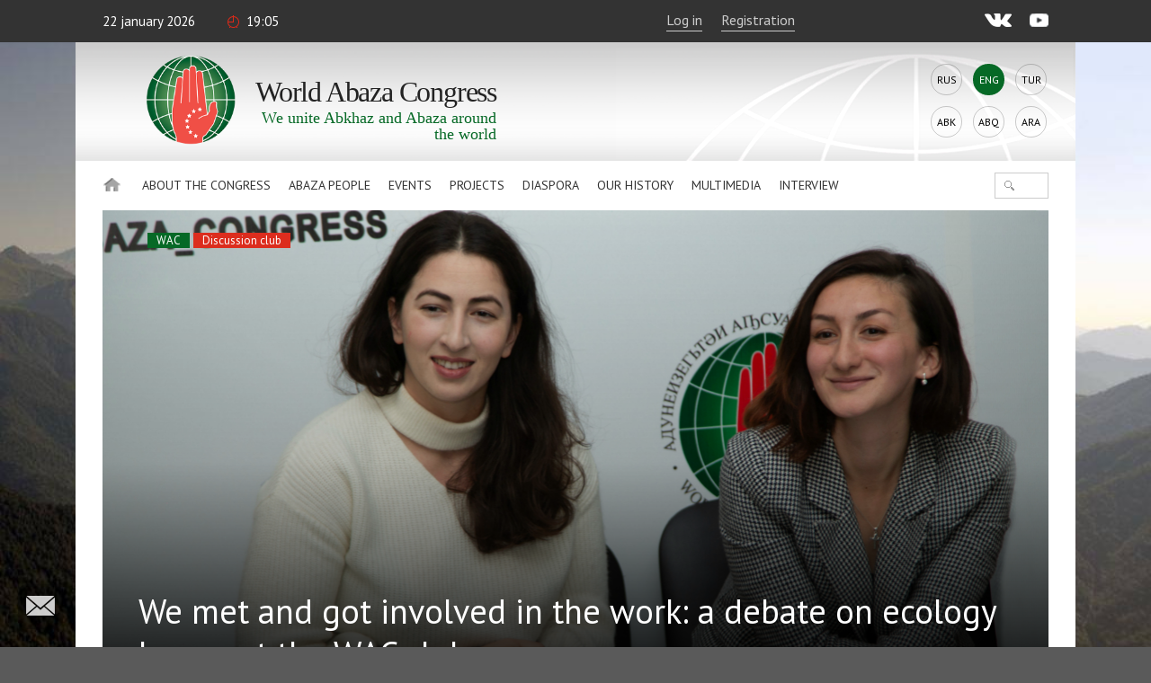

--- FILE ---
content_type: text/html; charset=UTF-8
request_url: https://abaza.org/en/we-met-and-got-involved-in-the-work-a-debate-on-ecology-began-at-the-wac-club
body_size: 14819
content:
    <!DOCTYPE html>
<html lang="en" prefix="og: http://ogp.me/ns# fb: http://ogp.me/ns/fb#">
    <head>
        <meta charset="UTF-8">
        <meta name="viewport" content="width=device-width, initial-scale=1, shrink-to-fit=no, user-scalable=no, maximum-scale=1">
        <link data-prerender="keep" rel="icon" type="image/png" sizes="96x96" href="/images/favicons/favicon-96x96.png">
        <meta name="csrf-param" content="_csrf-backend">
    <meta name="csrf-token" content="8jxBmoFHT80BvY-j9t24t95dHEvbWcFWC1XTpyP5y96ldA-323R-m3n0uvaY7_GE7RFQJKIUoDlgLJbkGpyHjQ==">
        <title>We met and got involved in the work: a debate on ecology began at the WAC club</title>
        <meta name="description" content="The WAC Discussion club held its first working meeting on January 30, defining environmental protection as the topic for the next three months.">
<meta content="433446590583612" property="fb:app_id">
<meta content="We met and got involved in the work: a debate on ecology began at the WAC club" property="og:title">
<meta content="https://abaza.org/en/we-met-and-got-involved-in-the-work-a-debate-on-ecology-began-at-the-wac-club" property="og:url">
<meta content="The WAC Discussion club held its first working meeting on January 30, defining environmental protection as the topic for the next three months." property="og:description">
<meta content="https://static.abaza.org/origin/media/4592/og_illustration_4592.jpg?salt=898353727" property="og:image">
<meta content="https://static.abaza.org/origin/media/4592/og_illustration_4592.jpg?salt=64992905" property="og:image:secure_url">
<meta content="968" property="og:image:width">
<meta content="504" property="og:image:height">
<meta content="website" property="og:type">
<link href="/assets/68a2ec55/css/fontawesome-all.css?v=1529312473" rel="stylesheet">
<link href="/assets/b36cbcde/css/bootstrap.min.css?v=1650648173" rel="stylesheet">
<link href="/assets/be1001f7/ekko-lightbox.css?v=1535705407" rel="stylesheet">
<link href="https://fonts.googleapis.com/css?family=Montserrat:400,400i,700,700i|PT+Sans:400,400i,700,700i" rel="stylesheet">
<link href="/css/video-js.css?v=1576243594" rel="stylesheet">
<link href="/css/jquery-ui.min.css?v=1576243594" rel="stylesheet">
<link href="/css/jquery.tagsinput.min.css?v=1576243594" rel="stylesheet">
<link href="/css/scrollbar.css?v=1576243594" rel="stylesheet">
<link href="/css/style.css?salt=22" rel="stylesheet">
<link href="/css/responsive.css?v=1576243594" rel="stylesheet">
<link href="/css/site.css?salt=22" rel="stylesheet">
<link href="/assets/13dacba3/build/css/intlTelInput.css?v=1650648186" rel="stylesheet">
<link href="/css/yakassa.css" rel="stylesheet">
<link href="/assets/b9c5bd46/authchoice.css?v=1650648172" rel="stylesheet">
<script src="https://www.google.com/recaptcha/api.js?render=6LdxQOEZAAAAAL3LWoDTaiPBeqvYYgyFFgoALtD0"></script>        			
<!-- Global site tag (gtag.js) - Google Analytics -->
<script async src="https://www.googletagmanager.com/gtag/js?id=UA-148042015-1"></script>
<script>
	window.dataLayer = window.dataLayer || [];
	function gtag(){dataLayer.push(arguments);}
	gtag('js', new Date());
	gtag('config', 'UA-148042015-1');
</script>

<!-- Yandex.Metrika counter --> <script type="text/javascript" > (function(m,e,t,r,i,k,a){m[i]=m[i]||function(){(m[i].a=m[i].a||[]).push(arguments)}; m[i].l=1*new Date();k=e.createElement(t),a=e.getElementsByTagName(t)[0],k.async=1,k.src=r,a.parentNode.insertBefore(k,a)}) (window, document, "script", "https://mc.yandex.ru/metrika/tag.js", "ym"); ym(50213188, "init", { clickmap:true, trackLinks:true, accurateTrackBounce:true, webvisor:true }); </script> <noscript><div>
		<img src="https://mc.yandex.ru/watch/50213188" style="position:absolute; left:-9999px;" alt="" /></div></noscript> <!-- /Yandex.Metrika counter -->

		    </head>
<body>

<script>
	window.fbAsyncInit = function() {
		FB.init({
			appId      : '433446590583612',
			cookie     : true,
			xfbml      : true,
			version    : 'v4.0'
		});
		FB.AppEvents.logPageView();
	};
	(function(d, s, id){
		var js, fjs = d.getElementsByTagName(s)[0];
		if (d.getElementById(id)) {return;}
		js = d.createElement(s); js.id = id;
		js.src = "https://connect.facebook.net/en_GB/sdk.js";
		fjs.parentNode.insertBefore(js, fjs);
	}(document, 'script', 'facebook-jssdk'));
</script>
        <div class="main-wrap">
        
<div class="top-line">
	<div class="center">
		<div class="mobile-nav-open"><div>Menu</div></div>
		<div class="date">22 January 2026</div>
		<div class="time">19:05</div>
		<!--<div class="weather">Sukhum <i></i> +24°С</div>-->
					<a href="#" class="login" lang="en">Log in</a>
			<a href="#" class="reg" onclick="ym(50213188, 'reachGoal', 'reg1'); return true;" lang="en">Registration</a>
				<div class="socials">
			<a href="https://vk.com/abazaorg" class="vk" target="_blank"></a>
			<a href="https://www.youtube.com/channel/UC3HXwbtLkUH3_sAqbF2MBUg/videos?view_as=subscriber" class="yt"></a>
			<!--<a href="#" class="tg"></a>
			<a href="#" class="tw"></a>-->
		</div>
	</div>
</div>
        <div class="page-center">

            <div class="site-title-block">
				<div class="site-name">
					<a class="logo" href="/en/"></a>
					<h1>World<br> Abaza<br> Congress</h1>
					<div class="slogan">We&nbsp;unite Abkhaz and&nbsp;Abaza around the&nbsp;world</div>
				</div>
                <div class="langs"><a href="/we-met-and-got-involved-in-the-work-a-debate-on-ecology-began-at-the-wac-club">Rus</a><div>Eng</div><a href="/tr/we-met-and-got-involved-in-the-work-a-debate-on-ecology-began-at-the-wac-club">Tur</a><a href="/abk/we-met-and-got-involved-in-the-work-a-debate-on-ecology-began-at-the-wac-club">Abk</a><a href="/abq/we-met-and-got-involved-in-the-work-a-debate-on-ecology-began-at-the-wac-club">Abq</a><a href="/ar/we-met-and-got-involved-in-the-work-a-debate-on-ecology-began-at-the-wac-club">Ara</a></div>            </div>
            <nav class="site-nav">
    <div class="detachable">
        <a href="/en/" class="home"></a>
        <ul class="links clearfix">
            <li><a href="/en/">Home page</a>
                                                                <li>
                                        <a href="/en/creating-the-future-world-abaza-congress">
                            About the Congress                         </a>
                        <ul>
                                                                                    <li class="mobile">
                                                                    <a href="/en/creating-the-future-world-abaza-congress">
                                        About the Congress                                     </a>
                                                            </li>
                                                                                    <li>
                                                                <a href="https://abaza.org/en/edinyy-i-nedelimyy-ob-istorii-vsemirnogo-abkhazo-abazinskogo-kongressa">History</a>
                            </li>
                                                                                                                <li>
                                                                <a href="https://abaza.org/en/congress/structure">Structure</a>
                            </li>
                                                                                                                <li>
                                                                <a href="https://abaza.org/en/site/documents">Documents </a>
                            </li>
                                                                                                                <li>
                                                                <a href="/en/the-procedure-for-admission-to-membership-in-the-congress">Membership</a>
                            </li>
                                                                                                                <li>
                                                                <a href="/en/category/about/smi">Media about us</a>
                            </li>
                                                                                                                <li>
                                                                <a href="https://abaza.org/en/site/journals">abaza-journal</a>
                            </li>
                                                    </ul>
                    </li>
                                                                                <li>
                                        <a href="#">
                            Abaza People                        </a>
                        <ul>
                                                                                    <li class="mobile">
                                                            </li>
                                                                                    <li>
                                                                <a href="/en/category/abaza-people/abkhazians">Abkhazians</a>
                            </li>
                                                                                                                <li>
                                                                <a href="/en/category/abaza-people/abaza">Abaza</a>
                            </li>
                                                    </ul>
                    </li>
                                                                                <li>
                                        <a href="/en/category/news">
                            Events                        </a>
                        <ul>
                                                                                    <li class="mobile">
                                                                    <a href="/en/category/news">
                                        Events                                    </a>
                                                            </li>
                                                                                    <li>
                                                                <a href="/en/category/news/congress">News</a>
                            </li>
                                                                                                                <li>
                                                                <a href="/en/category/news/abkhazia">In Abkhazia</a>
                            </li>
                                                                                                                <li>
                                                                <a href="/en/category/news/world">In the world</a>
                            </li>
                                                    </ul>
                    </li>
                                                                                <li>
                                        <a href="/en/category/projects">
                            Projects                        </a>
                        <ul>
                                                                                    <li class="mobile">
                                                                    <a href="/en/category/projects">
                                        Projects                                    </a>
                                                            </li>
                                                                                    <li>
                                                                <a href="/en/category/projects/amazara">Amazara</a>
                            </li>
                                                                                                                <li>
                                                                <a href="/en/category/projects/lang">We speak Abkhazian / We speak Abaza </a>
                            </li>
                                                                                                                <li>
                                                                <a href="/en/category/projects/debating-club">Discussion club </a>
                            </li>
                                                                                                                <li>
                                                                <a href="/en/category/projects/wac-people">WAC faces </a>
                            </li>
                                                                                                                <li>
                                                                <a href="/en/category/projects/parent-club">Parents’ club</a>
                            </li>
                                                                                                                <li>
                                                                <a href="/en/category/projects/what-where-when">What? Where? When?</a>
                            </li>
                                                                                                                <li>
                                                                <a href="/en/category/projects/sara-isyhdzup">sara-isyhdzup</a>
                            </li>
                                                    </ul>
                    </li>
                                                                                <li>
                                        <a href="/en/category/diaspora">
                            Diaspora                        </a>
                        <ul>
                                                                                    <li class="mobile">
                                                                    <a href="/en/category/diaspora">
                                        Diaspora                                    </a>
                                                            </li>
                                                                                    <li>
                                                                <a href="/en/category/diaspora/moscow">Moscow</a>
                            </li>
                                                                                                                <li>
                                                                <a href="/en/category/diaspora/kchr">KChR</a>
                            </li>
                                                                                                                <li>
                                                                <a href="/en/category/diaspora/syria">Syria</a>
                            </li>
                                                                                                                <li>
                                                                <a href="/en/category/diaspora/turkey">Turkey</a>
                            </li>
                                                                                                                <li>
                                                                <a href="/en/category/diaspora/jordan">Jordan</a>
                            </li>
                                                                                                                <li>
                                                                <a href="/en/category/diaspora/europe">Europe</a>
                            </li>
                                                                                                                <li>
                                                                <a href="/en/category/diaspora/saint_petersburg">Saint Petersburg</a>
                            </li>
                                                                                                                <li>
                                                                <a href="/en/category/diaspora/stavropol">Stavropol region</a>
                            </li>
                                                                                                                <li>
                                                                <a href="/en/category/diaspora/egypt">Egypt</a>
                            </li>
                                                                                                                <li>
                                                                <a href="/en/category/diaspora/kbr">KBR</a>
                            </li>
                                                    </ul>
                    </li>
                                                                                <li>
                                        <a href="/en/category/history">
                            Our history                        </a>
                        <ul>
                                                                                    <li class="mobile">
                                                                    <a href="/en/category/history">
                                        Our history                                    </a>
                                                            </li>
                                                                                    <li>
                                                                <a href="https://abaza.org/en/personality">Personalities </a>
                            </li>
                                                                                                                <li>
                                                                <a href="/en/category/history/ethnography">Ethnography</a>
                            </li>
                                                                                                                <li>
                                                                <a href="/en/category/history/short-course">Short history course</a>
                            </li>
                                                    </ul>
                    </li>
                                                                                <li>
                                        <a href="#">
                            Multimedia                        </a>
                        <ul>
                                                                                    <li class="mobile">
                                                            </li>
                                                                                    <li>
                                                                <a href="/en/category/multimedia/photos">Photo</a>
                            </li>
                                                                                                                <li>
                                                                <a href="/en/category/multimedia/video">Video</a>
                            </li>
                                                                                                                <li>
                                                                <a href="/en/category/multimedia/longreads">Longread</a>
                            </li>
                                                                                                                <li>
                                                                <a href="/en/category/multimedia/cinema">cinema</a>
                            </li>
                                                                                                                <li>
                                                                <a href="/en/category/multimedia/music">music</a>
                            </li>
                                                    </ul>
                    </li>
                                                                                <li>
                        <a href="/en/category/interviews">Interview</a>
                    </li>
                                    </ul>
                <form id="w2" class="search-form" action="/en/category/search" method="get">
            

<input type="text" id="searchform-text" name="SearchForm[text]">

<div class="help-block"></div>
            <button></button>
        </form>    </div>
</nav>                        
<article class="article-wrap">
        <div class="article-img-and-title smaller-title" title="A debate on ecology began at the WAC club " style="background-image: url(&#039;https://static.abaza.org/origin/media/4592/main_illustration_4592.jpg&#039;)">            <div class="tags">
                                                <a href="/en/tag/vaak" class="tag ">WAC</a>
                                                                <a href="/en/tag/diskussionnyj-klub" class="tag red">Discussion club</a>
                                    </div>
            <h1>We met and got involved in the work: a debate on ecology began at the WAC club</h1>
        <div class="copyright">© WAC / Naala Avidzba</div>
    </div>    
    <div class="article-content-and-sidebar">

        <div class="article-content">

    <div class="article-text">

        <div class="article-info">
                            <a href="/en/category/news/congress" class="where">News</a>
                        <span class="date">31/01/2020</span>
			<span class="time">23:15</span>
			<span class="views">28324</span>
        </div>

                    <p class="article-big-text">
                The WAC Discussion club held its first working meeting on January 30, defining environmental protection as the topic for the next three months.            </p>
        
        <section class="publication">
        <p><strong>Said Bargandzhia</strong></p>

<p>The discussion club of the World Abaza Congress in the first month of the new 2020 held the first working meeting, which took place on January 30. &nbsp;The first discussion was attended by 23 people who became members of the club.</p>

<p>It is to be recalled that the WAC Discussion club was opened in November 2019. &nbsp;It&rsquo;s activity is conceived as work in several areas: preserving the language, moral, ethical and cultural heritage of the Abaza people, popularizing national science, protecting the environment etc. &nbsp;The club can also host meetings outside sessions in certain areas. &nbsp;Several such meetings have already taken place last year.</p>

<div class="media-object-widget" id="186906753"><a class="article-media-thumb full-width" data-footer="© WAC / Naala Avidzba" data-title="A debate on ecology began at the WAC club " data-toggle="lightbox" href="https://static.abaza.org/origin/media/4595/4595.jpg"><img alt="A debate on ecology began at the WAC club " src="https://static.abaza.org/origin/media/4595/publication_inject_4595.jpg" title="A debate on ecology began at the WAC club " />
<div class="title">
<div>A debate on ecology began at the WAC club&nbsp;</div>
<span>&copy; WAC / Naala Avidzba</span></div>
</a></div>

<p>The head of the WAC Discussion club, Irina Turava, told about further plans. &nbsp;She noted that in the next three months the Club will work on &ldquo;Ecology and environmental protection.&rdquo; &nbsp;According to Turava, this direction was chosen &ldquo;based on the requests of the population and at the request of potential members of the club work.&rdquo;</p>

<blockquote>
<p>&ldquo;As a result of the interview, we selected 23 people who will work together for three months. &nbsp;Six meetings will be held in various formats: communication with experts in the field of ecology, independent work in focus groups, and presentations,&rdquo; said Irina Turava.</p>
</blockquote>

<p>The head of the club was pleased with the results of the first meeting.</p>

<p><strong><a href="https://youtu.be/QE65PeNt2TE">A full video version of the club meeting is available on the YouTube channel of the WAC &gt;&gt;</a></strong></p>

<p>&ldquo;I think the meeting was extremely useful. &nbsp;And the mood changed before our eyes: in the beginning, when people just arrived, I saw a certain wariness on their faces. &nbsp;But in the course of the work, the participants noticeably related to each other,&rdquo; Turava shared her impressions.</p>

<div class="media-object-widget" id="934372542"><a class="article-media-thumb full-width" data-footer="© WAC / Naala Avidzba" data-title="A debate on ecology began at the WAC club " data-toggle="lightbox" href="https://static.abaza.org/origin/media/4593/4593.jpg"><img alt="A debate on ecology began at the WAC club " src="https://static.abaza.org/origin/media/4593/publication_inject_4593.jpg" title="A debate on ecology began at the WAC club " />
<div class="title">
<div>A debate on ecology began at the WAC club&nbsp;</div>
<span>&copy; WAC / Naala Avidzba</span></div>
</a></div>

<p>She noted that the chosen topic is extensive, therefore it is unlikely that in six meetings it will be possible to cover all its aspects, but the group will try to &ldquo;work out as much as possible those issues that cause the greatest concern in the context of the environmental situation in the towns of Abkhazia.&rdquo;</p>

<blockquote>
<p>&ldquo;We will talk about landfills, pests, global climate changes that affect the ecosystem of Abkhazia. There are many plans, I hope we will be able to realize them and move from words to deeds. &nbsp;The group includes representatives of youth organizations that themselves, on their own, work to improve the environmental situation in our Republic. &nbsp;It is gratifying that they managed to find time for our project. &nbsp;I believe that the interaction of representatives of various organizations and their joint project will become effective,&rdquo; said the head of the WAC Discussion club.</p>
</blockquote>

<p>In order to unite the group as much as possible before the start of active work, the organizers invited a sociologist Mramza Dzhikirba and a psychologist Ilona Vouba to the meeting. &nbsp;Specialists conducted training with exercises that helped club members get rid of excessive stiffness in an unfamiliar circle of people and get along with each other.</p>

<div class="media-object-widget" id="119400438"><a class="article-media-thumb full-width" data-footer="© WAC / Naala Avidzba" data-title="A debate on ecology began at the WAC club " data-toggle="lightbox" href="https://static.abaza.org/origin/media/4594/4594.jpg"><img alt="A debate on ecology began at the WAC club " src="https://static.abaza.org/origin/media/4594/publication_inject_4594.jpg" title="A debate on ecology began at the WAC club " />
<div class="title">
<div>A debate on ecology began at the WAC club&nbsp;</div>
<span>&copy; WAC / Naala Avidzba</span></div>
</a></div>

<p>Psychologist Ilona Vouba said that this part of the meeting was just about getting to know the participants, establishing communication in the group. &nbsp;She noticed that the environment at the training was favorable and friendly. &nbsp;First, the conditions for effective communication were discussed, and after practical exercises &ldquo;all the guys gave high-quality feedbacks&rdquo;.</p>

<blockquote>
<p>&ldquo;If we talk about work in general, then, in my opinion, the topic of environmental awareness and education is especially relevant now, due to the negative changes that we are seeing in the environment. &nbsp;Today&#39;s meeting was attended by young people who already have an environmental awareness. &nbsp;They are motivated enough and are already taking their first steps to preserve nature. For example, they do not use plastic, they are actively working with pests. &nbsp;I&rsquo;m sure that the guys who are ready for changes and know how to achieve these changes will succeed in the planned affairs,&rdquo; the psychologist shared her opinion, and promised: &ldquo;I will come to the next meetings of the group with great interest.&rdquo;</p>
</blockquote>

<p>One of the club members was the young geographer Hannah Nachkebia. &nbsp;She told why the activities of the Congress and, in particular, the WAC Discussion club, interested her.</p>

<p>&ldquo;Previously I wanted to be involved in some way with the activities of the Congress. &nbsp;Studying information about the club, I realized that very relevant and interesting topics for our society will be touched on, especially environmental problems. &nbsp;It&rsquo;s interesting for me, because I&rsquo;m directly dealing with this issue, since I&rsquo;m a geographer,&rdquo; said Hannah Nachkebia.</p>

<div class="media-object-widget" id="103705904"><a class="article-media-thumb full-width" data-footer="© WAC / Naala Avidzba" data-title="A debate on ecology began at the WAC club " data-toggle="lightbox" href="https://static.abaza.org/origin/media/4599/4599.jpg"><img alt="A debate on ecology began at the WAC club " src="https://static.abaza.org/origin/media/4599/publication_inject_4599.jpg" title="A debate on ecology began at the WAC club " />
<div class="title">
<div>A debate on ecology began at the WAC club&nbsp;</div>
<span>&copy; WAC / Naala Avidzba</span></div>
</a></div>

<p>She expressed hope that the meetings within the framework of the WAC club will allow all participants to get to know each other well and lead to the result of &ldquo;creating a global and important environmental project for Abkhazia&rdquo;.</p>

<p>Student Sandro Delba joined the club in order to contribute to solving the environmental problems of Abkhazia.</p>

<p>&ldquo;This is a very important topic both in general and for Abkhazia, in particular, since our country is rich in natural resources, we have a lot of greenery. &nbsp;We must protect our nature through such programs that the WAC Dicussion club offers,&rdquo; the young man said.</p>

<div class="media-object-widget" id="909382345"><a class="article-media-thumb full-width" data-footer="© WAC / Naala Avidzba" data-title="A debate on ecology began at the WAC club " data-toggle="lightbox" href="https://static.abaza.org/origin/media/4596/4596.jpg"><img alt="A debate on ecology began at the WAC club " src="https://static.abaza.org/origin/media/4596/publication_inject_4596.jpg" title="A debate on ecology began at the WAC club " />
<div class="title">
<div>A debate on ecology began at the WAC club&nbsp;</div>
<span>&copy; WAC / Naala Avidzba</span></div>
</a></div>

<p>He said that he is trying to take an active part in various socially significant events.</p>

<blockquote>
<p>&ldquo;I love conversations on various topics, I love new acquaintances and new impressions. &nbsp;My expectations from the work are probably the same as the rest of the guys: to become a cohesive and a friendly team. &nbsp;I think that our project will be implemented. &nbsp;I really liked the first meeting, all the guys are very interesting, and the invited guests know their job well, it was very comfortable with them,&rdquo; said Sandro Delba.</p>
</blockquote>

<p>Another participant in the discussion, Mary Grigoryan, believes that the problem of the interaction of nature and man is relevant not only for Abkhazia, but for the whole world: in her opinion, this is &ldquo;the agenda of the 21st century that cannot be ignored&rdquo;.</p>

<p>&ldquo;Such clubs are always a favorable social environment for development and inspiration. &nbsp;It&rsquo;s great to become part of a community motivated by goals similar to your own,&rdquo; the club member shared.</p>

<p>She added that she would like to receive practical knowledge at meetings of the club and meet like-minded people.</p>

<blockquote>
<p>&ldquo;The first meeting was great! &nbsp;At first everyone was tense, but at the end of the meeting everyone got the momentum,&rdquo; Mary Grigoryan shared, commenting on the atmosphere of communication in the club.</p>
</blockquote>

<p>At the end of the meeting, everyone wrote their expectations from working in the Discussion club. As planned by the organizers, all the &ldquo;letters&rdquo; were folded together and sealed in a special envelope, which will be opened at the end of the environmental session in three months to see how the expectations of the participants were met.</p>

<div class="media-object-widget" id="148202405"><a class="article-media-thumb full-width" data-footer="© WAC / Naala Avidzba" data-title="A debate on ecology began at the WAC club " data-toggle="lightbox" href="https://static.abaza.org/origin/media/4597/4597.jpg"><img alt="A debate on ecology began at the WAC club " src="https://static.abaza.org/origin/media/4597/publication_inject_4597.jpg" title="A debate on ecology began at the WAC club " />
<div class="title">
<div>A debate on ecology began at the WAC club&nbsp;</div>
<span>&copy; WAC / Naala Avidzba</span></div>
</a></div>

<p>As the main directions of the work of the WAC Discussion club, in addition to the environmental one, the themes of preserving and developing the Abkhaz language, promoting the popularization of literature in the native language, preserving the historical and cultural heritage of the Abkhaz-Abaza ethnic group, developing and popularizing domestic science, and preservation of the traditional moral and ethical code of Apsuara were selected. &nbsp;Club discussions as part of thematic sessions are held twice a month on Thursdays.&nbsp;</p>
    </section>

        <div class="clearfix"></div>

            </div>

	

        <div class="article-tags">
                    <a href="/en/tag/vaak">WAC</a>
                    <a href="/en/tag/diskussionnyj-klub">Discussion club</a>
            </div>


    

    <div class="login-to-comment-and-share">
        <div class="login-to-cooment">
            To leave a comment you need<br> <a href="#" class="login">to login</a>  or <a href="#" class="reg">register</a>.        </div>

		        <div class="share">
            <div class="title">Share</div>
            <script src="//yastatic.net/es5-shims/0.0.2/es5-shims.min.js"></script>
            <script src="//yastatic.net/share2/share.js"></script>
            <div class="ya-share2" data-services="vkontakte,facebook,gplus,twitter" data-title="We met and got involved in the work: a debate on ecology began at the WAC club" data-image="https://static.abaza.org/origin/media/4592/main_illustration_4592.jpg" data-lang="en" data-url="https://abaza.org/en/eventsfeed/517"></div>
        </div>
                
        <div style="display: none;" class="keyboard-container keyboard-container-comment">
            <div class="keyboard abkh">
	<div class="buttons-row">
		<div>
			<button class="key-btn">а</button>
			<button class="key-btn">б</button>
			<button class="key-btn">в</button>
			<button class="key-btn">г</button>
			<button class="key-btn">ӷ</button>
			<button class="key-btn">д</button>
			<button class="key-btn">џ</button>
			<button class="key-btn">е</button>
			<button class="key-btn">ҽ</button>
			<button class="key-btn">ҿ</button>
			<button class="key-btn">ж</button>
			<button class="key-btn">з</button>
		</div>
		<div>
			<button class="key-btn">ӡ</button>
			<button class="key-btn">и</button>
			<button class="key-btn">к</button>
			<button class="key-btn">қ</button>
			<button class="key-btn">ҟ</button>
			<button class="key-btn">л</button>
			<button class="key-btn">м</button>
			<button class="key-btn">н</button>
			<button class="key-btn">о</button>
			<button class="key-btn">ҩ</button>
			<button class="key-btn">п</button>
			<button class="key-btn">ԥ</button>
		</div>
		<div>
			<button class="key-btn">р</button>
			<button class="key-btn">с</button>
			<button class="key-btn">т</button>
			<button class="key-btn">ҭ</button>
			<button class="key-btn">у</button>
			<button class="key-btn">ф</button>
			<button class="key-btn">х</button>
			<button class="key-btn">ҳ</button>
			<button class="key-btn">ц</button>
			<button class="key-btn">ҵ</button>
			<button class="key-btn">ч</button>
			<button class="key-btn">ҷ</button>
		</div>
		<div>
			<button class="lang"><img src="/img/key-icons/language.png" alt=""></button>
			<button class="capslock"><img src="/img/key-icons/arrow-up.png" alt=""></button>
			<button class="key-btn">ш</button>
			<button class="key-btn">ы</button>
			<button class="key-btn">ь</button>
			<button class="key-btn">ә</button>
			<button class="space"></button>
			<button class="backspace"><img src="/img/key-icons/backspace.png" alt=""></button>
			<button class="enter"><img src="/img/key-icons/enter.png" alt=""></button>
		</div>
	</div>
	<div class="lang-row">
		<button style="display: none;" class="lang1">Абхазский язык</button>
		<button style="display: none;" class="lang2">Абазинский язык</button>
	</div>
</div>


<div style="display: none;" class="keyboard abaza">
	<div class="buttons-row">
		<div>
		<button class="key-btn">а</button>
		<button class="key-btn">б</button>
		<button class="key-btn">в</button>
		<button class="key-btn">г</button>
		<button class="key-btn">д</button>
		<button class="key-btn">е</button>
		<button class="key-btn">ё</button>
		<button class="key-btn">ж</button>
		<button class="key-btn">з</button>
		<button class="key-btn">и</button>
		<button class="key-btn">й</button>
		<button class="key-btn">к</button>
	</div>
	<div>
		<button class="key-btn">л</button>
		<button class="key-btn">м</button>
		<button class="key-btn">н</button>
		<button class="key-btn">о</button>
		<button class="key-btn">п</button>
		<button class="key-btn">р</button>
		<button class="key-btn">с</button>
		<button class="key-btn">т</button>
		<button class="key-btn">у</button>
		<button class="key-btn">ф</button>
		<button class="key-btn">х</button>
		<button class="key-btn">ц</button>
	</div>
	<div>
		<button class="key-btn">ч</button>
		<button class="key-btn">ш</button>
		<button class="key-btn">щ</button>
		<button class="key-btn">ъ</button>
		<button class="key-btn">ы</button>
		<button class="key-btn">ь</button>
		<button class="key-btn">э</button>
		<button class="key-btn">ю</button>
		<button class="key-btn">я</button>
		<button class="key-btn">Ӏ</button>
	</div>
	<div>
		<button class="lang"><img src="/img/key-icons/language.png" alt=""></button>
		<button class="capslock"><img src="/img/key-icons/arrow-up.png" alt=""></button>
		<button class="space"></button>
		<button class="backspace"><img src="/img/key-icons/backspace.png" alt=""></button>
		<button class="enter"><img src="/img/key-icons/enter.png" alt=""></button>
	</div>
	</div>
	<div class="row lang-row">
		<button style="display: none;" class="lang1">Абхазский язык</button>
		<button style="display: none;" class="lang2">Абазинский язык</button>
	</div>
</div>        </div>
    </div>

    <div class="comments-ribbon">
        <div class="count">No comments</div>
            </div>

    <section id="comments" class="comments-block">
            </section>

            
<section class="theme-publications">
    <div class="block-title">
        <a href="#"><h2>Relevant publications </h2></a>
    </div>

	
    <div class="items-col">
        <div class="item">
                            <a href="/en/inar-gitsba-became-the-first-guest-of-the-wac-discussion-club" class="title">Inar Gitsba became the first guest of the WAC Discussion club</a>
                <div class="date">13/11/2019 14:50</div>
                    </div>
        <div class="item">
                            <a href="/en/about-the-congress-diplomacy-and-personal-experience-gitsba-is-the-first-guest-of-the-wac-discussion-club" class="title">About the Congress, diplomacy and personal experience: Gitsba is the first guest of the WAC Discussion club</a>
                <div class="date">14/11/2019 14:55</div>
                    </div>
    </div>
    <div class="items-col">
        <div class="item">
                            <a href="/en/youth-policy-was-discussed-at-the-next-meeting-of-the-wac-discussion-club" class="title">Youth policy was discussed at the next meeting of the WAC Discussion club</a>
                <div class="date">14/12/2019 00:30</div>
                    </div>
        <div class="item">
                            <a href="/en/the-role-of-women-in-abkhaz-society-was-discussed-at-the-meeting-of-the-wac-discussion-club" class="title">The role of women in Abkhaz society was discussed at the meeting of the WAC Discussion club</a>
                <div class="date">20/12/2019 16:40</div>
                    </div>
    </div>
</section>
    
    
    
<section class="articles-block2">
    <div class="block-title">
        <a href="/en/category/news"><h2>Events</h2></a>
    </div>
    <div class="items">
                                <a class="item" href="/en/1296" style="background-image: url('https://static.abaza.org/origin/media/11250/article_block_11250.jpg')">
                <div class="aspectratio">
                    <div class="title">Праздник вкуса и культуры: чем запомнился «Мандарин-2026»</div>
                </div>
            </a>
                                <a class="item" href="/en/1295" style="background-image: url('https://static.abaza.org/origin/media/11221/article_block_11221.jpg')">
                <div class="aspectratio">
                    <div class="title">"Mandarin-2026": winter festival opens in Sukhum</div>
                </div>
            </a>
                                <a class="item" href="/en/results-of-the-wac-activities-for-2025-in-the-agtrk-report" style="background-image: url('https://static.abaza.org/origin/media/11209/article_block_11209.jpg')">
                <div class="aspectratio">
                    <div class="title">Results of the WAC activities for 2025 in the AGTRK report</div>
                </div>
            </a>
            </div>
</section>

    
<section class="articles-block2">
    <div class="block-title">
        <a href="/en/category/interviews"><h2>Interviews</h2></a>
    </div>
    <div class="items">
                                <a class="item" href="/en/-arda-ashuba" style="background-image: url('https://static.abaza.org/origin/media/10963/article_block_10963.jpg')">
                <div class="aspectratio">
                    <div class="title">"Гәыкала". Arda Ashuba</div>
                </div>
            </a>
                                <a class="item" href="/en/gaykala-section-by-dzhambul-indzhgiya" style="background-image: url('https://static.abaza.org/origin/media/10863/article_block_10863.png')">
                <div class="aspectratio">
                    <div class="title">"Gaykala" section by Dzhambul Indzhgiya</div>
                </div>
            </a>
                                <a class="item" href="/en/-artur-gaguliia" style="background-image: url('https://static.abaza.org/origin/media/10728/article_block_10728.jpg')">
                <div class="aspectratio">
                    <div class="title"> "Гәыкала". Artur Gaguliia</div>
                </div>
            </a>
            </div>
</section>

</div>

        <aside class="article-sidebar">

    
    <div class="article-sidebar-widget widget-our-users">
    <div class="block-title">
        <a href="/en/user/search"><h2>Our users</h2></a>
    </div>
    <div class="box">
        <div class="count"><?//= $count?> <?//= Yii::t('app', 'чел.'); ?></div>

        <form id="w0" class="our-users-search-form" action="/en/user/search" method="post">
<input type="hidden" name="_csrf-backend" value="8jxBmoFHT80BvY-j9t24t95dHEvbWcFWC1XTpyP5y96ldA-323R-m3n0uvaY7_GE7RFQJKIUoDlgLJbkGpyHjQ==">        

<input type="text" id="searchform-text" name="SearchForm[text]" placeholder="Search by user database" autocomplete="off">

<div class="help-block"></div>
        <button></button>
        </form>
        <div class="items">
                                    
                        <div class="item">
                                    <div class="userpic needauth" style="background-image: url('https://static.abaza.org/cache/profiles/102/userpic_102.jpeg')"></div>
                    <div class="username needauth">Ilona  Gumba</div>
                            </div>
                                    
                        <div class="item">
                                    <div class="userpic needauth" style="background-image: url('https://static.abaza.org/cache/profiles/141/userpic_141.jpeg')"></div>
                    <div class="username needauth">Mete Eryaşar</div>
                            </div>
                                    
                        <div class="item">
                                    <div class="userpic needauth" style="background-image: url('https://static.abaza.org/cache/profiles/845/userpic_845.jpeg')"></div>
                    <div class="username needauth">Daniil Misheliya</div>
                            </div>
                                    
                        <div class="item">
                                    <div class="userpic needauth" style="background-image: url('https://static.abaza.org/cache/profiles/1353/userpic_1353.jpg')"></div>
                    <div class="username needauth">Imdat Tiurkyoz</div>
                            </div>
                                    
                        <div class="item">
                                    <div class="userpic needauth" style="background-image: url('https://static.abaza.org/cache/profiles/540/userpic_540.jpeg')"></div>
                    <div class="username needauth">Alina Ehkzekova</div>
                            </div>
                                    
                        <div class="item">
                                    <div class="userpic needauth" style="background-image: url('https://static.abaza.org/cache/profiles/786/userpic_786.jpeg')"></div>
                    <div class="username needauth">Amina Maria Lazba</div>
                            </div>
                                    
                        <div class="item">
                                    <div class="userpic needauth" style="background-image: url('https://static.abaza.org/cache/profiles/92/userpic_92.jpg')"></div>
                    <div class="username needauth">Said Sanguliya</div>
                            </div>
                                    
                        <div class="item">
                                    <div class="userpic needauth" style="background-image: url('https://static.abaza.org/cache/profiles/21/userpic_21.png')"></div>
                    <div class="username needauth">Geta Ardzinba</div>
                            </div>
            			<div class="clr"></div>
        </div>
        <div class="buttons">
                            <a href="#" class="login">Log in</a>
                <a href="#" class="reg">Registration</a>
                    </div>
    </div>
</div>

    
<div class="article-sidebar-widget widget-photo">
    <div class="block-title">
        <a href="/en/category/multimedia/video"><h2>Photo </h2></a>
    </div>
    <a class="item" href="/en/2025-highlights-of-the-abaza-festival" style="background-image: url('https://static.abaza.org/origin/media/10601/sidebar_media_block_10601.jpg')">
        <div class="title">2025: Highlights of the “Abaza” Festival</div>
	</a>
</div>

    <div class="article-sidebar-widget widget-video">
    <div class="block-title">
        <a href="/en/category/multimedia/video"><h2>Video</h2></a>
    </div>
    <a class="item" href="/en/results-of-the-wac-activities-for-2025-in-the-agtrk-report">
        <div class="thumb" href="/en/results-of-the-wac-activities-for-2025-in-the-agtrk-report" style="background-image: url('https://static.abaza.org/origin/media/11209/sidebar_media_block_11209.jpg')">
            <div class="play"></div>
        </div>
        <div class="title" href="#">Results of the WAC activities for 2025 in the AGTRK report</div>
    </a>
</div>

    
    <div class="yandex-kassa-column-block">
        <div class="d-flex justify-content-between">
            <h4 class="pay-form-title">Project Support / Membership Fee</h4>
        </div>
        <form id="w1" action="https://money.yandex.ru/eshop.xml" method="post">
<input type="hidden" name="_csrf-backend" value="8jxBmoFHT80BvY-j9t24t95dHEvbWcFWC1XTpyP5y96ldA-323R-m3n0uvaY7_GE7RFQJKIUoDlgLJbkGpyHjQ==">        
<input type="hidden" id="kassaform-shopid" name="shopId" value="588981">
        
<input type="hidden" id="kassaform-scid" name="scid" value="944451">
        <div class="row">
            <div class="col-md-12">
                <div class="form-group field-kassaform-custname required">

<input type="text" id="kassaform-custname" class="inp-style1 form-control" name="custName" placeholder="Full name" aria-required="true">

<div class="help-block"></div>
</div>            </div>
            <div class="col-md-12">
                <div class="form-group field-kassaform-customernumber required">

<input type="text" id="kassaform-customernumber" class="inp-style1 form-control" name="customerNumber" placeholder="Phone">

<div class="help-block"></div>
</div>            </div>
            <div class="col-md-12">
                <div class="form-group field-kassaform-sum required">

<input type="text" id="kassaform-sum" class="inp-style1 form-control" name="sum" min="1" placeholder="Amount in rubles" aria-required="true">

<div class="help-block"></div>
</div>            </div>
            <div class="col-md-12">
                <button type="submit" class="btn btn-pay btn-block">Pay</button>            </div>
        </div>
        <!--<p class="gratitude">Thank you for your participation in the development of Congress projects!</p>-->
        </form>    </div>

	<div class="join-btn-block">
			<div class="text"><h4>Join the Congress</h4></div>
			<a href="#" class="join button-style1">Fill out the application</a>
	</div>


</aside>
    </div>

</article>        </div>

    </div>
	<div id="toTop"></div>
	<a class="feedback btnfb" href="#"></a>
    <footer class="footer">
    <div class="center">
        <nav>
            <a href="#">About the Congress </a>
            <a href="/en/contacts" lang="en">Contacts</a>
            <a href="/en/category/multimedia" lang="en">Multimedia</a>
            <a href="/en/category/projects" lang="en">Projects</a>
            <a href="/en/category/news/congress" lang="en">Congress news</a>
        </nav>

        <div class="socials">
            <a href="https://vk.com/abazaorg" class="vk" target="_blank"></a>
            <a href="https://www.youtube.com/channel/UC3HXwbtLkUH3_sAqbF2MBUg/videos?view_as=subscriber" class="yt"></a>
            <!--<a href="#" class="tw"></a> <a href="#" class="tg"></a>-->
        </div>
        <div class="copyright">© 2026 WAC<br> All rights reserved.<br> 18+</div>
    </div>
</footer>
	
<script type="text/needauth-popup-template">
	<div class="needauth-box">
		<div class="text">
			In order to view user profiles, you must <span class="login">login</span> or <span class="reg">register</span>.		</div>
	</div>
</script>

<script type="text/join-popup-template">
	<div class="join">
		<div class="big-text">Join the Congress</div>
		<div class="simple-text"></div>
		<div class="buttons">
			<a href="/en/95" class="button-style1 smaller-text btn">WAC membership procedure</a>
			<a href="/en/profile/application" class="button-style1 smaller-text  btn">Fill out the application online</a>
			<a href="https://static.abaza.org/files/documents/en/application.pdf" download target="_blank" class="button-style1 smaller-text  btn">Download the PDF application</a>
		</div>
	</div>
</script>

<script type="text/feedback-popup-template">

		<form id="form-feedbackup" action="/en/feedback" method="post" enctype="multipart/form-data">
<input type="hidden" name="_csrf-backend" value="8jxBmoFHT80BvY-j9t24t95dHEvbWcFWC1XTpyP5y96ldA-323R-m3n0uvaY7_GE7RFQJKIUoDlgLJbkGpyHjQ==">		<div class="feedback">
		<div class="title">Feedback form</div>

		<div class="success">Thank you for contacting us. We will respond to you as soon as possible.</div>
		<div class="success-mistake">Thank you for participating!  We will definitely consider your appeal.</div>
		<div class="forma">

			<div class="display-none">
				<div class="form-group field-feedbackform-user">

<input type="text" id="feedbackform-user" class="form-control" name="FeedbackForm[user]" value="0">

<div class="help-block"></div>
</div>				<div class="form-group field-feedbackform-profile">

<input type="text" id="feedbackform-profile" class="form-control" name="FeedbackForm[profile]" value="0">

<div class="help-block"></div>
</div>				<div class="form-group field-feedbackform-url">

<input type="text" id="feedbackform-url" class="form-control" name="FeedbackForm[url]" value="/we-met-and-got-involved-in-the-work-a-debate-on-ecology-began-at-the-wac-club">

<div class="help-block"></div>
</div>			</div>
            <div class="form-group field-feedbackform-recaptcha">
<input type="hidden" id="feedbackform-recaptcha" class="reCaptchaToken" name="FeedbackForm[reCaptcha]" value=""><div class="site_key" style="display:none;">6LdxQOEZAAAAAL3LWoDTaiPBeqvYYgyFFgoALtD0</div>
<div class="help-block"></div>
</div>			<div class="form-group field-feedbackform-antispam">

<input type="text" id="feedbackform-antispam" class="antispam" name="FeedbackForm[antispam]" value="" autocomplete="off">

<div class="help-block"></div>
</div>			<div class="mb-hidden">
				<div class="form-group field-feedbackform-email">
<label class="label" for="feedbackform-email">E-mail</label>
<input type="text" id="feedbackform-email" class="inp-style1 inp-margin-bottom" name="FeedbackForm[email]">

<div class="error-descr"></div>
</div>				<div class="form-group field-feedbackform-name">
<label class="label" for="feedbackform-name">Full name</label>
<input type="text" id="feedbackform-name" class="inp-style1 inp-margin-bottom" name="FeedbackForm[name]">

<div class="error-descr"></div>
</div>			</div>
			<div class="mistake-box">
				<label class="label" for="feedbackform-mistake">Mistake in the text</label>
				<div class="display-none"><div class="form-group field-feedbackform-mistake">

<input type="hidden" id="feedbackform-mistake" class="mistake" name="FeedbackForm[mistake]" value="">

<div class="help-block"></div>
</div></div>
				<div class="text-mistake"></div>
			</div>

			<div class="form-group field-feedbackform-message">
<label class="label" for="feedbackform-message">Message</label>
<textarea id="feedbackform-message" class="inp-style1 inp-margin-bottom" name="FeedbackForm[message]"></textarea>

<div class="error-descr"></div>
</div>
			<div class="mb-hidden">
				<div class="form-group field-feedbackform-file">
<label class="label" for="feedbackform-file">Image file or document</label>
<input type="hidden" name="FeedbackForm[file]" value=""><input type="file" id="feedbackform-file" class="inp-style1 inp-margin-bottom" name="FeedbackForm[file]">

<div class="error-descr"></div>
</div>			</div>
		<button class="button-style1">Send</button>
		</div>
		</div>
		</form>
</script>








    
    <script type="text/login-popup-template">
        <form id="login-form" action="/en/login" method="post">
<input type="hidden" name="_csrf-backend" value="8jxBmoFHT80BvY-j9t24t95dHEvbWcFWC1XTpyP5y96ldA-323R-m3n0uvaY7_GE7RFQJKIUoDlgLJbkGpyHjQ==">
		<!--div class="socauth"><?//=SocialAuth::widget();?></div-->

        <div class="title">Log in</div>
        <div class="form-group field-loginform-recaptcha">
<input type="hidden" id="loginform-recaptcha" class="reCaptchaToken" name="LoginForm[reCaptcha]" value=""><div class="site_key" style="display:none;">6LdxQOEZAAAAAL3LWoDTaiPBeqvYYgyFFgoALtD0</div>
<div class="help-block"></div>
</div>        <div class="form-group field-loginform-username required">
<label class="label" for="loginform-username">E-mail:</label>
<input type="text" id="loginform-username" class="inp-style1 inp-margin-bottom" name="LoginForm[username]" aria-required="true">

<div class="error-descr"></div>
</div>
        <div class="form-group field-loginform-password required">
<label class="label" for="loginform-password">Password</label>
<input type="password" id="loginform-password" class="inp-style1 inp-margin-bottom" name="LoginForm[password]" aria-required="true">

<div class="error-descr"></div>
</div>
        <div class="remember-wrap">
            <label class="check-style1">            <input type="hidden" name="LoginForm[rememberMe]" value="0"><label><input type="checkbox" id="loginform-rememberme" name="LoginForm[rememberMe]" value="1" checked> <i></i></label>            Remember             </label>            <div class="forgot-pas">Forgot your password?</div>
        </div>
        <button class="button-style1 red">Log in</button>
        <div class="no-acc">Have no account? <span class="reg">Register</span></div>
        <div class="mt-2 mb-4 text-center">
            <a href="https://static.abaza.org/files/documents/en/term-of-use.pdf" target="_blank">User Agreement</a>        </div>
		<div class="socauth2">
			<div class="ttl">Login via social networks:</div>
            <div id="w4"><ul class="auth-clients"><li><a class="google auth-link" href="/en/network?authclient=google" title="Google"><span class="auth-icon google"></span></a></li><li><a class="vkontakte auth-link" href="/en/network?authclient=vkontakte" title="VKontakte"><span class="auth-icon vkontakte"></span></a></li><li><a class="yandex auth-link" href="/en/network?authclient=yandex" title="Yandex"><span class="auth-icon yandex"></span></a></li></ul></div>		</div>

		<div class="recaptcha-note">reCAPTCHA: <a href="https://policies.google.com/privacy?hl=en" target="_blank">Privacy Policy</a> and <a href="https://policies.google.com/terms?hl=ru" target="_blank">Terms of Service</a></div>

		</form>
    </script>

    <script type="text/reg-popup-template">
        <form id="form-signup" action="/en/signup" method="post">
<input type="hidden" name="_csrf-backend" value="8jxBmoFHT80BvY-j9t24t95dHEvbWcFWC1XTpyP5y96ldA-323R-m3n0uvaY7_GE7RFQJKIUoDlgLJbkGpyHjQ==">
		<!-- div class="socauth"><?//=SocialAuth::widget();?></div -->

        <div class="title">Registration</div>
        <div class="form-group field-signupform-recaptcha">
<input type="hidden" id="signupform-recaptcha" class="reCaptchaToken" name="SignupForm[reCaptcha]" value=""><div class="site_key" style="display:none;">6LdxQOEZAAAAAL3LWoDTaiPBeqvYYgyFFgoALtD0</div>
<div class="help-block"></div>
</div>        <div class="form-group field-signupform-email required">
<label class="label" for="signupform-email">E-mail:</label>
<input type="text" id="signupform-email" class="inp-style1 inp-margin-bottom" name="SignupForm[email]" aria-required="true">

<div class="error-descr"></div>
</div>
        <div class="form-group field-signupform-password required">
<label class="label" for="signupform-password">Set a password (not shorter than 6 characters)</label>
<input type="password" id="signupform-password" class="inp-style1 inp-margin-bottom" name="SignupForm[password]" aria-required="true">

<div class="error-descr"></div>
</div>        <div class="form-group field-signupform-password_repeat required">
<label class="label" for="signupform-password_repeat">Confirm password</label>
<input type="password" id="signupform-password_repeat" class="inp-style1 inp-margin-bottom" name="SignupForm[password_repeat]" aria-required="true">

<div class="error-descr"></div>
</div>
        <div class="agree">
            <label class="check-style1">
                                                <div class="form-group field-signupform-agree required">
<input type="checkbox" id="signupform-agree" class="form-control" name="SignupForm[agree]" aria-required="true"><i></i> I accept the terms of <a href="https://static.abaza.org/files/documents/en/term-of-use.pdf" target="_blank"><strong>The User Agreement</strong></a> and consent to the processing of my personal data.
<div class="error-descr"></div>
</div>            </label>
        </div>

        <button class="button-style1  mb-5">Register</button>

		<div class="socauth2">
			<div class="ttl">Registration via social networks:</div>
            <div id="w5"><ul class="auth-clients"><li><a class="google auth-link" href="/en/network?authclient=google" title="Google"><span class="auth-icon google"></span></a></li><li><a class="vkontakte auth-link" href="/en/network?authclient=vkontakte" title="VKontakte"><span class="auth-icon vkontakte"></span></a></li><li><a class="yandex auth-link" href="/en/network?authclient=yandex" title="Yandex"><span class="auth-icon yandex"></span></a></li></ul></div>		</div>

		<div class="recaptcha-note">reCAPTCHA: <a href="https://policies.google.com/privacy?hl=en" target="_blank">Privacy Policy</a> and <a href="https://policies.google.com/terms?hl=ru" target="_blank">Terms of Service</a></div>

		</form>
    </script>

    <script type="text/email-confirm-template">
        <div>
            <div class="big-text">Thank you for registering with our database!</div>
            <div class="simple-text">Check your email. You have been sent a letter with a link to reset the password from your profile.</div>
        </div>
    </script>

	<script type="text/email-confirm-again-template">
		<div>
			<div class="big-text">A link has been sent to your email address</div>
			<div class="simple-text">Do not forget to check the Spam folder!</div>
			<div class="button-events"><a class="button-style" href="/en/category/events">Publications of the portal</a></div>
		</div>
	</script>

    <script type="text/password-reset-request-success-template">
        <div>
            <div class="big-text">Check your email.</div>
            <div class="s   imple-text">You have been sent an email with a link to reset your account password. Follow the link and create a new password.</div>
        </div>
    </script>

    <script type="text/password-reset-request-popup-template">
        <form id="password-reset-request-form" action="/en/reset/request" method="post">
<input type="hidden" name="_csrf-backend" value="8jxBmoFHT80BvY-j9t24t95dHEvbWcFWC1XTpyP5y96ldA-323R-m3n0uvaY7_GE7RFQJKIUoDlgLJbkGpyHjQ==">        <div class="title">Reset password</div>
        <div class="form-group field-passwordresetrequestform-email required">
<label class="label" for="passwordresetrequestform-email">Email used for registration </label>
<input type="text" id="passwordresetrequestform-email" class="inp-style1 inp-margin-bottom" name="PasswordResetRequestForm[email]" aria-required="true">

<div class="error-descr"></div>
</div>
        <button class="button-style1 red">Send</button>
        <div class="no-acc">Have no account? <span class="reg">Register</span></div>
        </form>    </script>


                        <script src="/assets/84263e3d/jquery.js?v=1650648141"></script>
<script src="/assets/a57f72fa/yii.js?v=1650648142"></script>
<script src="/assets/a57f72fa/yii.validation.js?v=1650648142"></script>
<script src="/assets/a57f72fa/yii.activeForm.js?v=1650648142"></script>
<script src="/assets/4d1a7fb9/jquery.form.min.js?v=1650648187"></script>
<script src="/assets/b36cbcde/js/bootstrap.js?v=1650648173"></script>
<script src="/assets/b36cbcde/js/bootstrap.bundle.min.js?v=1650648173"></script>
<script src="/assets/be1001f7/ekko-lightbox.min.js?v=1535705407"></script>
<script src="/js/i18n/en/language-config.js"></script>
<script src="/js/jquery-ui.min.js?v=1576243596"></script>
<script src="/js/simpslider.js?salt=22"></script>
<script src="/js/video.js?v=1643965757"></script>
<script src="/js/video-js-youtube.js?v=1576243596"></script>
<script src="/js/jquery.inputmask.bundle.min.js?v=1576243596"></script>
<script src="/js/jquery.tagsinput.js?v=1576243596"></script>
<script src="/js/jquery.formstyler.js?v=1576243596"></script>
<script src="/js/jquery.scrollbar.min.js?v=1576243596"></script>
<script src="/js/script.js?salt=22"></script>
<script src="/assets/13dacba3/build/js/utils.js?v=1650648186"></script>
<script src="/assets/13dacba3/build/js/intlTelInput.min.js?v=1650648186"></script>
<script src="/assets/b9c5bd46/authchoice.js?v=1650648172"></script>
<script>jQuery(function ($) {
jQuery('#w0').yiiActiveForm([{"id":"searchform-text","name":"text","container":".field-searchform-text","input":"#searchform-text","validate":function (attribute, value, messages, deferred, $form) {yii.validation.string(value, messages, {"message":"Значение «Text» должно быть строкой.","skipOnEmpty":1});}}], []);
(function ($) {
    "use strict";
    $('#kassaform-customernumber').intlTelInput({"allowDropdown":false,"autoPlaceholder":"off","preferredCountries":["ru","en","tr","sy"]});
})(jQuery);
(function ($) {
    "use strict";
    $('#kassaform-customernumber')
    .parents('form')
    .on('submit', function() {
        $('#kassaform-customernumber')
        .val($('#kassaform-customernumber')
        .intlTelInput('getNumber'));
    });
})(jQuery);
jQuery('#w1').yiiActiveForm([{"id":"kassaform-shopid","name":"shopId","container":".field-kassaform-shopid","input":"#kassaform-shopid","validate":function (attribute, value, messages, deferred, $form) {yii.validation.required(value, messages, {"message":"Fill in the field «Shop Id»"});}},{"id":"kassaform-custname","name":"custName","container":".field-kassaform-custname","input":"#kassaform-custname","validate":function (attribute, value, messages, deferred, $form) {yii.validation.required(value, messages, {"message":"Fill in the field «Full name»"});}},{"id":"kassaform-customernumber","name":"customerNumber","container":".field-kassaform-customernumber","input":"#kassaform-customernumber","validate":function (attribute, value, messages, deferred, $form) {yii.validation.required(value, messages, {"message":"Fill in the field «Phone»"});yii.validation.regularExpression(value, messages, {"pattern":/^(\+)?[0-9-()\# ]{5,20}$/,"not":false,"message":"Invalid phone number format\r\n","skipOnEmpty":1});}},{"id":"kassaform-sum","name":"sum","container":".field-kassaform-sum","input":"#kassaform-sum","validate":function (attribute, value, messages, deferred, $form) {yii.validation.required(value, messages, {"message":"Fill in the field «Amount»"});yii.validation.number(value, messages, {"pattern":/^\s*[-+]?[0-9]*\.?[0-9]+([eE][-+]?[0-9]+)?\s*$/,"message":"Значение «Amount» должно быть числом.","skipOnEmpty":1});}}], []);
jQuery('#w2').yiiActiveForm([{"id":"searchform-text","name":"text","container":".field-searchform-text","input":"#searchform-text","validate":function (attribute, value, messages, deferred, $form) {yii.validation.string(value, messages, {"message":"Значение «Текст» должно быть строкой.","skipOnEmpty":1});}}], []);
jQuery('#form-feedbackup').yiiActiveForm([{"id":"feedbackform-user","name":"user","container":".field-feedbackform-user","input":"#feedbackform-user","enableAjaxValidation":true,"validate":function (attribute, value, messages, deferred, $form) {yii.validation.number(value, messages, {"pattern":/^\s*[+-]?\d+\s*$/,"message":"Значение «User» должно быть целым числом.","skipOnEmpty":1});}},{"id":"feedbackform-profile","name":"profile","container":".field-feedbackform-profile","input":"#feedbackform-profile","enableAjaxValidation":true,"validate":function (attribute, value, messages, deferred, $form) {yii.validation.number(value, messages, {"pattern":/^\s*[+-]?\d+\s*$/,"message":"Значение «Profile» должно быть целым числом.","skipOnEmpty":1});}},{"id":"feedbackform-url","name":"url","container":".field-feedbackform-url","input":"#feedbackform-url","enableAjaxValidation":true,"validate":function (attribute, value, messages, deferred, $form) {yii.validation.string(value, messages, {"message":"Значение «Url» должно быть строкой.","skipOnEmpty":1});}},{"id":"feedbackform-recaptcha","name":"reCaptcha","container":".field-feedbackform-recaptcha","input":"#feedbackform-recaptcha","enableAjaxValidation":true},{"id":"feedbackform-antispam","name":"antispam","container":".field-feedbackform-antispam","input":"#feedbackform-antispam","enableAjaxValidation":true,"validate":function (attribute, value, messages, deferred, $form) {yii.validation.string(value, messages, {"message":"Значение «Antispam» должно быть строкой.","min":0,"tooShort":"Значение «Antispam» должно содержать минимум 0 символа.","max":0,"tooLong":"Значение «Antispam» должно содержать максимум 0 символа.","skipOnEmpty":1});}},{"id":"feedbackform-email","name":"email","container":".field-feedbackform-email","input":"#feedbackform-email","error":".error-descr","enableAjaxValidation":true,"validate":function (attribute, value, messages, deferred, $form) {yii.validation.string(value, messages, {"message":"Значение «Email» должно быть строкой.","min":3,"tooShort":"Значение «Email» должно содержать минимум 3 символа.","max":255,"tooLong":"Значение «Email» должно содержать максимум 255 символа.","skipOnEmpty":1});yii.validation.email(value, messages, {"pattern":/^[a-zA-Z0-9!#$%&'*+\/=?^_`{|}~-]+(?:\.[a-zA-Z0-9!#$%&'*+\/=?^_`{|}~-]+)*@(?:[a-zA-Z0-9](?:[a-zA-Z0-9-]*[a-zA-Z0-9])?\.)+[a-zA-Z0-9](?:[a-zA-Z0-9-]*[a-zA-Z0-9])?$/,"fullPattern":/^[^@]*<[a-zA-Z0-9!#$%&'*+\/=?^_`{|}~-]+(?:\.[a-zA-Z0-9!#$%&'*+\/=?^_`{|}~-]+)*@(?:[a-zA-Z0-9](?:[a-zA-Z0-9-]*[a-zA-Z0-9])?\.)+[a-zA-Z0-9](?:[a-zA-Z0-9-]*[a-zA-Z0-9])?>$/,"allowName":false,"message":"Значение «Email» не является правильным email адресом.","enableIDN":false,"skipOnEmpty":1});}},{"id":"feedbackform-name","name":"name","container":".field-feedbackform-name","input":"#feedbackform-name","error":".error-descr","enableAjaxValidation":true,"validate":function (attribute, value, messages, deferred, $form) {yii.validation.string(value, messages, {"message":"Значение «Name» должно быть строкой.","min":3,"tooShort":"Значение «Name» должно содержать минимум 3 символа.","max":255,"tooLong":"Значение «Name» должно содержать максимум 255 символа.","skipOnEmpty":1});yii.validation.regularExpression(value, messages, {"pattern":/\/\//,"not":true,"message":"cannot be used \/\/","skipOnEmpty":1});}},{"id":"feedbackform-mistake","name":"mistake","container":".field-feedbackform-mistake","input":"#feedbackform-mistake","enableAjaxValidation":true,"validate":function (attribute, value, messages, deferred, $form) {yii.validation.string(value, messages, {"message":"Значение «Mistake» должно быть строкой.","min":3,"tooShort":"Значение «Mistake» должно содержать минимум 3 символа.","skipOnEmpty":1});}},{"id":"feedbackform-message","name":"message","container":".field-feedbackform-message","input":"#feedbackform-message","error":".error-descr","enableAjaxValidation":true,"validate":function (attribute, value, messages, deferred, $form) {yii.validation.regularExpression(value, messages, {"pattern":/\/\//,"not":true,"message":"cannot be used \/\/","skipOnEmpty":1});}},{"id":"feedbackform-file","name":"file","container":".field-feedbackform-file","input":"#feedbackform-file","error":".error-descr","enableAjaxValidation":true,"validate":function (attribute, value, messages, deferred, $form) {yii.validation.file(attribute, messages, {"message":"Загрузка файла не удалась.","skipOnEmpty":true,"mimeTypes":[],"wrongMimeType":"Разрешена загрузка файлов только со следующими MIME-типами: .","extensions":["png","jpg","jpeg","gif","xls","doc","docx","pdf","xlsx","txt"],"wrongExtension":"Разрешена загрузка файлов только со следующими расширениями: png, jpg, jpeg, gif, xls, doc, docx, pdf, xlsx, txt.","maxSize":52428800,"tooBig":"Файл «{file}» слишком большой. Размер не должен превышать 50 МиБ.","maxFiles":1,"tooMany":"Вы не можете загружать более 1 файла."});}}], []);
jQuery('#w4').authchoice();
jQuery('#login-form').yiiActiveForm([{"id":"loginform-username","name":"username","container":".field-loginform-username","input":"#loginform-username","error":".error-descr","validate":function (attribute, value, messages, deferred, $form) {yii.validation.required(value, messages, {"message":"This field is required "});yii.validation.email(value, messages, {"pattern":/^[a-zA-Z0-9!#$%&'*+\/=?^_`{|}~-]+(?:\.[a-zA-Z0-9!#$%&'*+\/=?^_`{|}~-]+)*@(?:[a-zA-Z0-9](?:[a-zA-Z0-9-]*[a-zA-Z0-9])?\.)+[a-zA-Z0-9](?:[a-zA-Z0-9-]*[a-zA-Z0-9])?$/,"fullPattern":/^[^@]*<[a-zA-Z0-9!#$%&'*+\/=?^_`{|}~-]+(?:\.[a-zA-Z0-9!#$%&'*+\/=?^_`{|}~-]+)*@(?:[a-zA-Z0-9](?:[a-zA-Z0-9-]*[a-zA-Z0-9])?\.)+[a-zA-Z0-9](?:[a-zA-Z0-9-]*[a-zA-Z0-9])?>$/,"allowName":false,"message":" Wrong e-mail address format.","enableIDN":false,"skipOnEmpty":1});}},{"id":"loginform-password","name":"password","container":".field-loginform-password","input":"#loginform-password","error":".error-descr","validate":function (attribute, value, messages, deferred, $form) {yii.validation.required(value, messages, {"message":"This field is required "});}}], []);
jQuery('#w5').authchoice();
jQuery('#form-signup').yiiActiveForm([{"id":"signupform-email","name":"email","container":".field-signupform-email","input":"#signupform-email","error":".error-descr","validate":function (attribute, value, messages, deferred, $form) {value = yii.validation.trim($form, attribute, []);yii.validation.required(value, messages, {"message":"This field is required "});yii.validation.email(value, messages, {"pattern":/^[a-zA-Z0-9!#$%&'*+\/=?^_`{|}~-]+(?:\.[a-zA-Z0-9!#$%&'*+\/=?^_`{|}~-]+)*@(?:[a-zA-Z0-9](?:[a-zA-Z0-9-]*[a-zA-Z0-9])?\.)+[a-zA-Z0-9](?:[a-zA-Z0-9-]*[a-zA-Z0-9])?$/,"fullPattern":/^[^@]*<[a-zA-Z0-9!#$%&'*+\/=?^_`{|}~-]+(?:\.[a-zA-Z0-9!#$%&'*+\/=?^_`{|}~-]+)*@(?:[a-zA-Z0-9](?:[a-zA-Z0-9-]*[a-zA-Z0-9])?\.)+[a-zA-Z0-9](?:[a-zA-Z0-9-]*[a-zA-Z0-9])?>$/,"allowName":false,"message":" Wrong e-mail address format.","enableIDN":false,"skipOnEmpty":1});yii.validation.string(value, messages, {"message":"Значение «Email» должно быть строкой.","max":255,"tooLong":"Значение «Email» должно содержать максимум 255 символа.","skipOnEmpty":1});}},{"id":"signupform-password","name":"password","container":".field-signupform-password","input":"#signupform-password","error":".error-descr","validate":function (attribute, value, messages, deferred, $form) {yii.validation.required(value, messages, {"message":"This field is required "});yii.validation.string(value, messages, {"message":"Password must contain at least 6 characters.","min":6,"tooShort":"Значение «Пароль» должно содержать минимум 6 символа.","skipOnEmpty":1});}},{"id":"signupform-password_repeat","name":"password_repeat","container":".field-signupform-password_repeat","input":"#signupform-password_repeat","error":".error-descr","validate":function (attribute, value, messages, deferred, $form) {yii.validation.required(value, messages, {"message":"This field is required "});yii.validation.compare(value, messages, {"operator":"==","type":"string","compareAttribute":"signupform-password","skipOnEmpty":1,"message":"Please make sure passwords are the same."}, $form);}},{"id":"signupform-agree","name":"agree","container":".field-signupform-agree","input":"#signupform-agree","error":".error-descr","validate":function (attribute, value, messages, deferred, $form) {yii.validation.required(value, messages, {"message":"Consent  to the processing of personal data is required "});}}], []);
jQuery('#password-reset-request-form').yiiActiveForm([{"id":"passwordresetrequestform-email","name":"email","container":".field-passwordresetrequestform-email","input":"#passwordresetrequestform-email","error":".error-descr","validate":function (attribute, value, messages, deferred, $form) {value = yii.validation.trim($form, attribute, []);yii.validation.required(value, messages, {"message":"Необходимо заполнить «Email»."});yii.validation.email(value, messages, {"pattern":/^[a-zA-Z0-9!#$%&'*+\/=?^_`{|}~-]+(?:\.[a-zA-Z0-9!#$%&'*+\/=?^_`{|}~-]+)*@(?:[a-zA-Z0-9](?:[a-zA-Z0-9-]*[a-zA-Z0-9])?\.)+[a-zA-Z0-9](?:[a-zA-Z0-9-]*[a-zA-Z0-9])?$/,"fullPattern":/^[^@]*<[a-zA-Z0-9!#$%&'*+\/=?^_`{|}~-]+(?:\.[a-zA-Z0-9!#$%&'*+\/=?^_`{|}~-]+)*@(?:[a-zA-Z0-9](?:[a-zA-Z0-9-]*[a-zA-Z0-9])?\.)+[a-zA-Z0-9](?:[a-zA-Z0-9-]*[a-zA-Z0-9])?>$/,"allowName":false,"message":"Значение «Email» не является правильным email адресом.","enableIDN":false,"skipOnEmpty":1});}}], []);
});</script></body>
</html>



--- FILE ---
content_type: text/html; charset=utf-8
request_url: https://www.google.com/recaptcha/api2/anchor?ar=1&k=6LdxQOEZAAAAAL3LWoDTaiPBeqvYYgyFFgoALtD0&co=aHR0cHM6Ly9hYmF6YS5vcmc6NDQz&hl=en&v=PoyoqOPhxBO7pBk68S4YbpHZ&size=invisible&anchor-ms=20000&execute-ms=30000&cb=56s4sbhr02hv
body_size: 48789
content:
<!DOCTYPE HTML><html dir="ltr" lang="en"><head><meta http-equiv="Content-Type" content="text/html; charset=UTF-8">
<meta http-equiv="X-UA-Compatible" content="IE=edge">
<title>reCAPTCHA</title>
<style type="text/css">
/* cyrillic-ext */
@font-face {
  font-family: 'Roboto';
  font-style: normal;
  font-weight: 400;
  font-stretch: 100%;
  src: url(//fonts.gstatic.com/s/roboto/v48/KFO7CnqEu92Fr1ME7kSn66aGLdTylUAMa3GUBHMdazTgWw.woff2) format('woff2');
  unicode-range: U+0460-052F, U+1C80-1C8A, U+20B4, U+2DE0-2DFF, U+A640-A69F, U+FE2E-FE2F;
}
/* cyrillic */
@font-face {
  font-family: 'Roboto';
  font-style: normal;
  font-weight: 400;
  font-stretch: 100%;
  src: url(//fonts.gstatic.com/s/roboto/v48/KFO7CnqEu92Fr1ME7kSn66aGLdTylUAMa3iUBHMdazTgWw.woff2) format('woff2');
  unicode-range: U+0301, U+0400-045F, U+0490-0491, U+04B0-04B1, U+2116;
}
/* greek-ext */
@font-face {
  font-family: 'Roboto';
  font-style: normal;
  font-weight: 400;
  font-stretch: 100%;
  src: url(//fonts.gstatic.com/s/roboto/v48/KFO7CnqEu92Fr1ME7kSn66aGLdTylUAMa3CUBHMdazTgWw.woff2) format('woff2');
  unicode-range: U+1F00-1FFF;
}
/* greek */
@font-face {
  font-family: 'Roboto';
  font-style: normal;
  font-weight: 400;
  font-stretch: 100%;
  src: url(//fonts.gstatic.com/s/roboto/v48/KFO7CnqEu92Fr1ME7kSn66aGLdTylUAMa3-UBHMdazTgWw.woff2) format('woff2');
  unicode-range: U+0370-0377, U+037A-037F, U+0384-038A, U+038C, U+038E-03A1, U+03A3-03FF;
}
/* math */
@font-face {
  font-family: 'Roboto';
  font-style: normal;
  font-weight: 400;
  font-stretch: 100%;
  src: url(//fonts.gstatic.com/s/roboto/v48/KFO7CnqEu92Fr1ME7kSn66aGLdTylUAMawCUBHMdazTgWw.woff2) format('woff2');
  unicode-range: U+0302-0303, U+0305, U+0307-0308, U+0310, U+0312, U+0315, U+031A, U+0326-0327, U+032C, U+032F-0330, U+0332-0333, U+0338, U+033A, U+0346, U+034D, U+0391-03A1, U+03A3-03A9, U+03B1-03C9, U+03D1, U+03D5-03D6, U+03F0-03F1, U+03F4-03F5, U+2016-2017, U+2034-2038, U+203C, U+2040, U+2043, U+2047, U+2050, U+2057, U+205F, U+2070-2071, U+2074-208E, U+2090-209C, U+20D0-20DC, U+20E1, U+20E5-20EF, U+2100-2112, U+2114-2115, U+2117-2121, U+2123-214F, U+2190, U+2192, U+2194-21AE, U+21B0-21E5, U+21F1-21F2, U+21F4-2211, U+2213-2214, U+2216-22FF, U+2308-230B, U+2310, U+2319, U+231C-2321, U+2336-237A, U+237C, U+2395, U+239B-23B7, U+23D0, U+23DC-23E1, U+2474-2475, U+25AF, U+25B3, U+25B7, U+25BD, U+25C1, U+25CA, U+25CC, U+25FB, U+266D-266F, U+27C0-27FF, U+2900-2AFF, U+2B0E-2B11, U+2B30-2B4C, U+2BFE, U+3030, U+FF5B, U+FF5D, U+1D400-1D7FF, U+1EE00-1EEFF;
}
/* symbols */
@font-face {
  font-family: 'Roboto';
  font-style: normal;
  font-weight: 400;
  font-stretch: 100%;
  src: url(//fonts.gstatic.com/s/roboto/v48/KFO7CnqEu92Fr1ME7kSn66aGLdTylUAMaxKUBHMdazTgWw.woff2) format('woff2');
  unicode-range: U+0001-000C, U+000E-001F, U+007F-009F, U+20DD-20E0, U+20E2-20E4, U+2150-218F, U+2190, U+2192, U+2194-2199, U+21AF, U+21E6-21F0, U+21F3, U+2218-2219, U+2299, U+22C4-22C6, U+2300-243F, U+2440-244A, U+2460-24FF, U+25A0-27BF, U+2800-28FF, U+2921-2922, U+2981, U+29BF, U+29EB, U+2B00-2BFF, U+4DC0-4DFF, U+FFF9-FFFB, U+10140-1018E, U+10190-1019C, U+101A0, U+101D0-101FD, U+102E0-102FB, U+10E60-10E7E, U+1D2C0-1D2D3, U+1D2E0-1D37F, U+1F000-1F0FF, U+1F100-1F1AD, U+1F1E6-1F1FF, U+1F30D-1F30F, U+1F315, U+1F31C, U+1F31E, U+1F320-1F32C, U+1F336, U+1F378, U+1F37D, U+1F382, U+1F393-1F39F, U+1F3A7-1F3A8, U+1F3AC-1F3AF, U+1F3C2, U+1F3C4-1F3C6, U+1F3CA-1F3CE, U+1F3D4-1F3E0, U+1F3ED, U+1F3F1-1F3F3, U+1F3F5-1F3F7, U+1F408, U+1F415, U+1F41F, U+1F426, U+1F43F, U+1F441-1F442, U+1F444, U+1F446-1F449, U+1F44C-1F44E, U+1F453, U+1F46A, U+1F47D, U+1F4A3, U+1F4B0, U+1F4B3, U+1F4B9, U+1F4BB, U+1F4BF, U+1F4C8-1F4CB, U+1F4D6, U+1F4DA, U+1F4DF, U+1F4E3-1F4E6, U+1F4EA-1F4ED, U+1F4F7, U+1F4F9-1F4FB, U+1F4FD-1F4FE, U+1F503, U+1F507-1F50B, U+1F50D, U+1F512-1F513, U+1F53E-1F54A, U+1F54F-1F5FA, U+1F610, U+1F650-1F67F, U+1F687, U+1F68D, U+1F691, U+1F694, U+1F698, U+1F6AD, U+1F6B2, U+1F6B9-1F6BA, U+1F6BC, U+1F6C6-1F6CF, U+1F6D3-1F6D7, U+1F6E0-1F6EA, U+1F6F0-1F6F3, U+1F6F7-1F6FC, U+1F700-1F7FF, U+1F800-1F80B, U+1F810-1F847, U+1F850-1F859, U+1F860-1F887, U+1F890-1F8AD, U+1F8B0-1F8BB, U+1F8C0-1F8C1, U+1F900-1F90B, U+1F93B, U+1F946, U+1F984, U+1F996, U+1F9E9, U+1FA00-1FA6F, U+1FA70-1FA7C, U+1FA80-1FA89, U+1FA8F-1FAC6, U+1FACE-1FADC, U+1FADF-1FAE9, U+1FAF0-1FAF8, U+1FB00-1FBFF;
}
/* vietnamese */
@font-face {
  font-family: 'Roboto';
  font-style: normal;
  font-weight: 400;
  font-stretch: 100%;
  src: url(//fonts.gstatic.com/s/roboto/v48/KFO7CnqEu92Fr1ME7kSn66aGLdTylUAMa3OUBHMdazTgWw.woff2) format('woff2');
  unicode-range: U+0102-0103, U+0110-0111, U+0128-0129, U+0168-0169, U+01A0-01A1, U+01AF-01B0, U+0300-0301, U+0303-0304, U+0308-0309, U+0323, U+0329, U+1EA0-1EF9, U+20AB;
}
/* latin-ext */
@font-face {
  font-family: 'Roboto';
  font-style: normal;
  font-weight: 400;
  font-stretch: 100%;
  src: url(//fonts.gstatic.com/s/roboto/v48/KFO7CnqEu92Fr1ME7kSn66aGLdTylUAMa3KUBHMdazTgWw.woff2) format('woff2');
  unicode-range: U+0100-02BA, U+02BD-02C5, U+02C7-02CC, U+02CE-02D7, U+02DD-02FF, U+0304, U+0308, U+0329, U+1D00-1DBF, U+1E00-1E9F, U+1EF2-1EFF, U+2020, U+20A0-20AB, U+20AD-20C0, U+2113, U+2C60-2C7F, U+A720-A7FF;
}
/* latin */
@font-face {
  font-family: 'Roboto';
  font-style: normal;
  font-weight: 400;
  font-stretch: 100%;
  src: url(//fonts.gstatic.com/s/roboto/v48/KFO7CnqEu92Fr1ME7kSn66aGLdTylUAMa3yUBHMdazQ.woff2) format('woff2');
  unicode-range: U+0000-00FF, U+0131, U+0152-0153, U+02BB-02BC, U+02C6, U+02DA, U+02DC, U+0304, U+0308, U+0329, U+2000-206F, U+20AC, U+2122, U+2191, U+2193, U+2212, U+2215, U+FEFF, U+FFFD;
}
/* cyrillic-ext */
@font-face {
  font-family: 'Roboto';
  font-style: normal;
  font-weight: 500;
  font-stretch: 100%;
  src: url(//fonts.gstatic.com/s/roboto/v48/KFO7CnqEu92Fr1ME7kSn66aGLdTylUAMa3GUBHMdazTgWw.woff2) format('woff2');
  unicode-range: U+0460-052F, U+1C80-1C8A, U+20B4, U+2DE0-2DFF, U+A640-A69F, U+FE2E-FE2F;
}
/* cyrillic */
@font-face {
  font-family: 'Roboto';
  font-style: normal;
  font-weight: 500;
  font-stretch: 100%;
  src: url(//fonts.gstatic.com/s/roboto/v48/KFO7CnqEu92Fr1ME7kSn66aGLdTylUAMa3iUBHMdazTgWw.woff2) format('woff2');
  unicode-range: U+0301, U+0400-045F, U+0490-0491, U+04B0-04B1, U+2116;
}
/* greek-ext */
@font-face {
  font-family: 'Roboto';
  font-style: normal;
  font-weight: 500;
  font-stretch: 100%;
  src: url(//fonts.gstatic.com/s/roboto/v48/KFO7CnqEu92Fr1ME7kSn66aGLdTylUAMa3CUBHMdazTgWw.woff2) format('woff2');
  unicode-range: U+1F00-1FFF;
}
/* greek */
@font-face {
  font-family: 'Roboto';
  font-style: normal;
  font-weight: 500;
  font-stretch: 100%;
  src: url(//fonts.gstatic.com/s/roboto/v48/KFO7CnqEu92Fr1ME7kSn66aGLdTylUAMa3-UBHMdazTgWw.woff2) format('woff2');
  unicode-range: U+0370-0377, U+037A-037F, U+0384-038A, U+038C, U+038E-03A1, U+03A3-03FF;
}
/* math */
@font-face {
  font-family: 'Roboto';
  font-style: normal;
  font-weight: 500;
  font-stretch: 100%;
  src: url(//fonts.gstatic.com/s/roboto/v48/KFO7CnqEu92Fr1ME7kSn66aGLdTylUAMawCUBHMdazTgWw.woff2) format('woff2');
  unicode-range: U+0302-0303, U+0305, U+0307-0308, U+0310, U+0312, U+0315, U+031A, U+0326-0327, U+032C, U+032F-0330, U+0332-0333, U+0338, U+033A, U+0346, U+034D, U+0391-03A1, U+03A3-03A9, U+03B1-03C9, U+03D1, U+03D5-03D6, U+03F0-03F1, U+03F4-03F5, U+2016-2017, U+2034-2038, U+203C, U+2040, U+2043, U+2047, U+2050, U+2057, U+205F, U+2070-2071, U+2074-208E, U+2090-209C, U+20D0-20DC, U+20E1, U+20E5-20EF, U+2100-2112, U+2114-2115, U+2117-2121, U+2123-214F, U+2190, U+2192, U+2194-21AE, U+21B0-21E5, U+21F1-21F2, U+21F4-2211, U+2213-2214, U+2216-22FF, U+2308-230B, U+2310, U+2319, U+231C-2321, U+2336-237A, U+237C, U+2395, U+239B-23B7, U+23D0, U+23DC-23E1, U+2474-2475, U+25AF, U+25B3, U+25B7, U+25BD, U+25C1, U+25CA, U+25CC, U+25FB, U+266D-266F, U+27C0-27FF, U+2900-2AFF, U+2B0E-2B11, U+2B30-2B4C, U+2BFE, U+3030, U+FF5B, U+FF5D, U+1D400-1D7FF, U+1EE00-1EEFF;
}
/* symbols */
@font-face {
  font-family: 'Roboto';
  font-style: normal;
  font-weight: 500;
  font-stretch: 100%;
  src: url(//fonts.gstatic.com/s/roboto/v48/KFO7CnqEu92Fr1ME7kSn66aGLdTylUAMaxKUBHMdazTgWw.woff2) format('woff2');
  unicode-range: U+0001-000C, U+000E-001F, U+007F-009F, U+20DD-20E0, U+20E2-20E4, U+2150-218F, U+2190, U+2192, U+2194-2199, U+21AF, U+21E6-21F0, U+21F3, U+2218-2219, U+2299, U+22C4-22C6, U+2300-243F, U+2440-244A, U+2460-24FF, U+25A0-27BF, U+2800-28FF, U+2921-2922, U+2981, U+29BF, U+29EB, U+2B00-2BFF, U+4DC0-4DFF, U+FFF9-FFFB, U+10140-1018E, U+10190-1019C, U+101A0, U+101D0-101FD, U+102E0-102FB, U+10E60-10E7E, U+1D2C0-1D2D3, U+1D2E0-1D37F, U+1F000-1F0FF, U+1F100-1F1AD, U+1F1E6-1F1FF, U+1F30D-1F30F, U+1F315, U+1F31C, U+1F31E, U+1F320-1F32C, U+1F336, U+1F378, U+1F37D, U+1F382, U+1F393-1F39F, U+1F3A7-1F3A8, U+1F3AC-1F3AF, U+1F3C2, U+1F3C4-1F3C6, U+1F3CA-1F3CE, U+1F3D4-1F3E0, U+1F3ED, U+1F3F1-1F3F3, U+1F3F5-1F3F7, U+1F408, U+1F415, U+1F41F, U+1F426, U+1F43F, U+1F441-1F442, U+1F444, U+1F446-1F449, U+1F44C-1F44E, U+1F453, U+1F46A, U+1F47D, U+1F4A3, U+1F4B0, U+1F4B3, U+1F4B9, U+1F4BB, U+1F4BF, U+1F4C8-1F4CB, U+1F4D6, U+1F4DA, U+1F4DF, U+1F4E3-1F4E6, U+1F4EA-1F4ED, U+1F4F7, U+1F4F9-1F4FB, U+1F4FD-1F4FE, U+1F503, U+1F507-1F50B, U+1F50D, U+1F512-1F513, U+1F53E-1F54A, U+1F54F-1F5FA, U+1F610, U+1F650-1F67F, U+1F687, U+1F68D, U+1F691, U+1F694, U+1F698, U+1F6AD, U+1F6B2, U+1F6B9-1F6BA, U+1F6BC, U+1F6C6-1F6CF, U+1F6D3-1F6D7, U+1F6E0-1F6EA, U+1F6F0-1F6F3, U+1F6F7-1F6FC, U+1F700-1F7FF, U+1F800-1F80B, U+1F810-1F847, U+1F850-1F859, U+1F860-1F887, U+1F890-1F8AD, U+1F8B0-1F8BB, U+1F8C0-1F8C1, U+1F900-1F90B, U+1F93B, U+1F946, U+1F984, U+1F996, U+1F9E9, U+1FA00-1FA6F, U+1FA70-1FA7C, U+1FA80-1FA89, U+1FA8F-1FAC6, U+1FACE-1FADC, U+1FADF-1FAE9, U+1FAF0-1FAF8, U+1FB00-1FBFF;
}
/* vietnamese */
@font-face {
  font-family: 'Roboto';
  font-style: normal;
  font-weight: 500;
  font-stretch: 100%;
  src: url(//fonts.gstatic.com/s/roboto/v48/KFO7CnqEu92Fr1ME7kSn66aGLdTylUAMa3OUBHMdazTgWw.woff2) format('woff2');
  unicode-range: U+0102-0103, U+0110-0111, U+0128-0129, U+0168-0169, U+01A0-01A1, U+01AF-01B0, U+0300-0301, U+0303-0304, U+0308-0309, U+0323, U+0329, U+1EA0-1EF9, U+20AB;
}
/* latin-ext */
@font-face {
  font-family: 'Roboto';
  font-style: normal;
  font-weight: 500;
  font-stretch: 100%;
  src: url(//fonts.gstatic.com/s/roboto/v48/KFO7CnqEu92Fr1ME7kSn66aGLdTylUAMa3KUBHMdazTgWw.woff2) format('woff2');
  unicode-range: U+0100-02BA, U+02BD-02C5, U+02C7-02CC, U+02CE-02D7, U+02DD-02FF, U+0304, U+0308, U+0329, U+1D00-1DBF, U+1E00-1E9F, U+1EF2-1EFF, U+2020, U+20A0-20AB, U+20AD-20C0, U+2113, U+2C60-2C7F, U+A720-A7FF;
}
/* latin */
@font-face {
  font-family: 'Roboto';
  font-style: normal;
  font-weight: 500;
  font-stretch: 100%;
  src: url(//fonts.gstatic.com/s/roboto/v48/KFO7CnqEu92Fr1ME7kSn66aGLdTylUAMa3yUBHMdazQ.woff2) format('woff2');
  unicode-range: U+0000-00FF, U+0131, U+0152-0153, U+02BB-02BC, U+02C6, U+02DA, U+02DC, U+0304, U+0308, U+0329, U+2000-206F, U+20AC, U+2122, U+2191, U+2193, U+2212, U+2215, U+FEFF, U+FFFD;
}
/* cyrillic-ext */
@font-face {
  font-family: 'Roboto';
  font-style: normal;
  font-weight: 900;
  font-stretch: 100%;
  src: url(//fonts.gstatic.com/s/roboto/v48/KFO7CnqEu92Fr1ME7kSn66aGLdTylUAMa3GUBHMdazTgWw.woff2) format('woff2');
  unicode-range: U+0460-052F, U+1C80-1C8A, U+20B4, U+2DE0-2DFF, U+A640-A69F, U+FE2E-FE2F;
}
/* cyrillic */
@font-face {
  font-family: 'Roboto';
  font-style: normal;
  font-weight: 900;
  font-stretch: 100%;
  src: url(//fonts.gstatic.com/s/roboto/v48/KFO7CnqEu92Fr1ME7kSn66aGLdTylUAMa3iUBHMdazTgWw.woff2) format('woff2');
  unicode-range: U+0301, U+0400-045F, U+0490-0491, U+04B0-04B1, U+2116;
}
/* greek-ext */
@font-face {
  font-family: 'Roboto';
  font-style: normal;
  font-weight: 900;
  font-stretch: 100%;
  src: url(//fonts.gstatic.com/s/roboto/v48/KFO7CnqEu92Fr1ME7kSn66aGLdTylUAMa3CUBHMdazTgWw.woff2) format('woff2');
  unicode-range: U+1F00-1FFF;
}
/* greek */
@font-face {
  font-family: 'Roboto';
  font-style: normal;
  font-weight: 900;
  font-stretch: 100%;
  src: url(//fonts.gstatic.com/s/roboto/v48/KFO7CnqEu92Fr1ME7kSn66aGLdTylUAMa3-UBHMdazTgWw.woff2) format('woff2');
  unicode-range: U+0370-0377, U+037A-037F, U+0384-038A, U+038C, U+038E-03A1, U+03A3-03FF;
}
/* math */
@font-face {
  font-family: 'Roboto';
  font-style: normal;
  font-weight: 900;
  font-stretch: 100%;
  src: url(//fonts.gstatic.com/s/roboto/v48/KFO7CnqEu92Fr1ME7kSn66aGLdTylUAMawCUBHMdazTgWw.woff2) format('woff2');
  unicode-range: U+0302-0303, U+0305, U+0307-0308, U+0310, U+0312, U+0315, U+031A, U+0326-0327, U+032C, U+032F-0330, U+0332-0333, U+0338, U+033A, U+0346, U+034D, U+0391-03A1, U+03A3-03A9, U+03B1-03C9, U+03D1, U+03D5-03D6, U+03F0-03F1, U+03F4-03F5, U+2016-2017, U+2034-2038, U+203C, U+2040, U+2043, U+2047, U+2050, U+2057, U+205F, U+2070-2071, U+2074-208E, U+2090-209C, U+20D0-20DC, U+20E1, U+20E5-20EF, U+2100-2112, U+2114-2115, U+2117-2121, U+2123-214F, U+2190, U+2192, U+2194-21AE, U+21B0-21E5, U+21F1-21F2, U+21F4-2211, U+2213-2214, U+2216-22FF, U+2308-230B, U+2310, U+2319, U+231C-2321, U+2336-237A, U+237C, U+2395, U+239B-23B7, U+23D0, U+23DC-23E1, U+2474-2475, U+25AF, U+25B3, U+25B7, U+25BD, U+25C1, U+25CA, U+25CC, U+25FB, U+266D-266F, U+27C0-27FF, U+2900-2AFF, U+2B0E-2B11, U+2B30-2B4C, U+2BFE, U+3030, U+FF5B, U+FF5D, U+1D400-1D7FF, U+1EE00-1EEFF;
}
/* symbols */
@font-face {
  font-family: 'Roboto';
  font-style: normal;
  font-weight: 900;
  font-stretch: 100%;
  src: url(//fonts.gstatic.com/s/roboto/v48/KFO7CnqEu92Fr1ME7kSn66aGLdTylUAMaxKUBHMdazTgWw.woff2) format('woff2');
  unicode-range: U+0001-000C, U+000E-001F, U+007F-009F, U+20DD-20E0, U+20E2-20E4, U+2150-218F, U+2190, U+2192, U+2194-2199, U+21AF, U+21E6-21F0, U+21F3, U+2218-2219, U+2299, U+22C4-22C6, U+2300-243F, U+2440-244A, U+2460-24FF, U+25A0-27BF, U+2800-28FF, U+2921-2922, U+2981, U+29BF, U+29EB, U+2B00-2BFF, U+4DC0-4DFF, U+FFF9-FFFB, U+10140-1018E, U+10190-1019C, U+101A0, U+101D0-101FD, U+102E0-102FB, U+10E60-10E7E, U+1D2C0-1D2D3, U+1D2E0-1D37F, U+1F000-1F0FF, U+1F100-1F1AD, U+1F1E6-1F1FF, U+1F30D-1F30F, U+1F315, U+1F31C, U+1F31E, U+1F320-1F32C, U+1F336, U+1F378, U+1F37D, U+1F382, U+1F393-1F39F, U+1F3A7-1F3A8, U+1F3AC-1F3AF, U+1F3C2, U+1F3C4-1F3C6, U+1F3CA-1F3CE, U+1F3D4-1F3E0, U+1F3ED, U+1F3F1-1F3F3, U+1F3F5-1F3F7, U+1F408, U+1F415, U+1F41F, U+1F426, U+1F43F, U+1F441-1F442, U+1F444, U+1F446-1F449, U+1F44C-1F44E, U+1F453, U+1F46A, U+1F47D, U+1F4A3, U+1F4B0, U+1F4B3, U+1F4B9, U+1F4BB, U+1F4BF, U+1F4C8-1F4CB, U+1F4D6, U+1F4DA, U+1F4DF, U+1F4E3-1F4E6, U+1F4EA-1F4ED, U+1F4F7, U+1F4F9-1F4FB, U+1F4FD-1F4FE, U+1F503, U+1F507-1F50B, U+1F50D, U+1F512-1F513, U+1F53E-1F54A, U+1F54F-1F5FA, U+1F610, U+1F650-1F67F, U+1F687, U+1F68D, U+1F691, U+1F694, U+1F698, U+1F6AD, U+1F6B2, U+1F6B9-1F6BA, U+1F6BC, U+1F6C6-1F6CF, U+1F6D3-1F6D7, U+1F6E0-1F6EA, U+1F6F0-1F6F3, U+1F6F7-1F6FC, U+1F700-1F7FF, U+1F800-1F80B, U+1F810-1F847, U+1F850-1F859, U+1F860-1F887, U+1F890-1F8AD, U+1F8B0-1F8BB, U+1F8C0-1F8C1, U+1F900-1F90B, U+1F93B, U+1F946, U+1F984, U+1F996, U+1F9E9, U+1FA00-1FA6F, U+1FA70-1FA7C, U+1FA80-1FA89, U+1FA8F-1FAC6, U+1FACE-1FADC, U+1FADF-1FAE9, U+1FAF0-1FAF8, U+1FB00-1FBFF;
}
/* vietnamese */
@font-face {
  font-family: 'Roboto';
  font-style: normal;
  font-weight: 900;
  font-stretch: 100%;
  src: url(//fonts.gstatic.com/s/roboto/v48/KFO7CnqEu92Fr1ME7kSn66aGLdTylUAMa3OUBHMdazTgWw.woff2) format('woff2');
  unicode-range: U+0102-0103, U+0110-0111, U+0128-0129, U+0168-0169, U+01A0-01A1, U+01AF-01B0, U+0300-0301, U+0303-0304, U+0308-0309, U+0323, U+0329, U+1EA0-1EF9, U+20AB;
}
/* latin-ext */
@font-face {
  font-family: 'Roboto';
  font-style: normal;
  font-weight: 900;
  font-stretch: 100%;
  src: url(//fonts.gstatic.com/s/roboto/v48/KFO7CnqEu92Fr1ME7kSn66aGLdTylUAMa3KUBHMdazTgWw.woff2) format('woff2');
  unicode-range: U+0100-02BA, U+02BD-02C5, U+02C7-02CC, U+02CE-02D7, U+02DD-02FF, U+0304, U+0308, U+0329, U+1D00-1DBF, U+1E00-1E9F, U+1EF2-1EFF, U+2020, U+20A0-20AB, U+20AD-20C0, U+2113, U+2C60-2C7F, U+A720-A7FF;
}
/* latin */
@font-face {
  font-family: 'Roboto';
  font-style: normal;
  font-weight: 900;
  font-stretch: 100%;
  src: url(//fonts.gstatic.com/s/roboto/v48/KFO7CnqEu92Fr1ME7kSn66aGLdTylUAMa3yUBHMdazQ.woff2) format('woff2');
  unicode-range: U+0000-00FF, U+0131, U+0152-0153, U+02BB-02BC, U+02C6, U+02DA, U+02DC, U+0304, U+0308, U+0329, U+2000-206F, U+20AC, U+2122, U+2191, U+2193, U+2212, U+2215, U+FEFF, U+FFFD;
}

</style>
<link rel="stylesheet" type="text/css" href="https://www.gstatic.com/recaptcha/releases/PoyoqOPhxBO7pBk68S4YbpHZ/styles__ltr.css">
<script nonce="YVKEbTy-fg8G6Pq_phpjag" type="text/javascript">window['__recaptcha_api'] = 'https://www.google.com/recaptcha/api2/';</script>
<script type="text/javascript" src="https://www.gstatic.com/recaptcha/releases/PoyoqOPhxBO7pBk68S4YbpHZ/recaptcha__en.js" nonce="YVKEbTy-fg8G6Pq_phpjag">
      
    </script></head>
<body><div id="rc-anchor-alert" class="rc-anchor-alert"></div>
<input type="hidden" id="recaptcha-token" value="[base64]">
<script type="text/javascript" nonce="YVKEbTy-fg8G6Pq_phpjag">
      recaptcha.anchor.Main.init("[\x22ainput\x22,[\x22bgdata\x22,\x22\x22,\[base64]/[base64]/MjU1Ong/[base64]/[base64]/[base64]/[base64]/[base64]/[base64]/[base64]/[base64]/[base64]/[base64]/[base64]/[base64]/[base64]/[base64]/[base64]\\u003d\x22,\[base64]\\u003d\x22,\x22D8OWwo3DjMOfwrTCmnbDtMKnejZewrnDqGVEBsOqwopIwovCo8O8w5pIw5dhwrnChVRDVw/[base64]/CocK7w7YuwrHDu8ORw4bDuWPDosK4w4rDmTrCvMK1w7HDs8OSHFnDocK/LcOawoA6fMKuDMOOAsKQMWQhwq0zcsOhDmDDo1LDn3PCh8Ooeh3CunTCtcOKwrzDvVvCjcOawp0OOUo3wrZ5w48YwpDClcKifsKnJsK7IQ3CucKJXMOGQxtmwpXDsMKHwo/DvsKXw63DlcK1w4lVwqvCtcOFY8OsKsO+w7F2wrM5wr4mEGXDhsOKd8Ogw60Gw71iwpIXNSVhw5Baw6NFGcONCn5qwqjDu8OMw7LDocK1XgLDviXDlBvDg1PCscKbJsOQDR/[base64]/w7YJwq8uRMKzw63CinnDr8OqZ8OqwrfCggd6CgnDk8Omwo7CnXHDm1ICw4lFB2/CnsOPwpsGX8O+DsK5Hldww53DhlQYw4hAck3Dg8OcDlhKwqtZw7rCk8OHw4YrworCssOKccKyw5gGTBZsGTFEcMOTAcODwpoQwpkUw6lAbsOxfCZVCiUWw5DDjijDvMOYIhEId2cLw5PCqHlfaWR1MmzDrkbCliMmakcCwqDDv03CrRBRZWwpVkAiKsKjw4s/cCfCr8KgwqApwp4GYcOrGcKjGRxXDMOdwpJCwp1uw47CvcOdfMOaCHLDu8O3NcKxwoLClyRZw6LDsVLCqQvCv8Oww6vDl8ONwp83w5AJFQETwrU/dCdNwqfDsMOlMsKLw5vCsMKqw58GAsKMDjh8w5svLcKUw6Ugw4VzR8Kkw6Z7w4gZworCh8OiGw3Dox/ChcOaw7PCgm1oDMOMw6/[base64]/CkDnDpsK8NsKkw4XCkcKLwp7CqQ9FIMKBb35aw4pFw7RYwqY8w5JuwqnDm0wkVcO9wqBQw4tZJ0cXwovCojfCucKiwrzCkyLDisO/w4PDjsOKa1x+PFZgbUkcIMOHwo7Ch8Kvw496D10PHsOQwoMld1vDp1dAR3vDuycOb1Y3w5jCv8KtFm59w6Z1w6h6wrnDlEPDnMOSFWbDo8OOw7ZHwqYBwrw/w4/CkxEBGMKVf8OEwptAw5J/J8O0TnsyDCbCtgDDnMKLwpvDn1IGw5jCul3CgMOGNhbDlMOybsK9wo4BH3TDumADXFjDucKSa8OJwrAKwpJTD3N3w4rDrcKjCsOewoIew5fDs8KJf8OgWBIVwq0mZcKowq/[base64]/ClBxKemvCixnCkcKnw4DDpVwBwrNsw7NbwocQecKgYcOqNwTDo8Kdw6tPKTBlZMOZd2cKacKrwqxnRMObIcOUV8K5LQTCnUJiFsOIw4xtwr/CicOowo3DoMOQfCUvw7V3L8Kww6bDl8OKdMOZCMKIw5B1w7d6woLDplPCgMKcFVg0XVXDjEHCmk4KSXIga33DhEnCvXTDqsKGQxQcLcKPwpfCvAzDtEDDlMONwqjCh8O1w49sw5EoXETDulDDvA3DnTLChA/[base64]/DnR3CisKuwpLCl8ORVsOIwrQlw4nDssK0IAHCusK2KsK9Xz9hCcOODWXCqR9DwqrDpxXCiU/[base64]/[base64]/[base64]/w5lAVCHCpMOLLVMJZMKsfRTCgsKFdMKIwpfDrMKhYC/DrMKjDDPCosKgw7LCoMODwrJwScKAwqw6FgfCgQzCiXnCvMOXZMK5JcObVVRaw6HDuCB9w4nChilPfsOow5Q8QFoswobDtMOCOMKxbTcBdXvDpsKdw7pLw47DikXCnXjCv1jCpHJfw7vCs8OMw7c0fcOBw6rChMKGw4UzRsKuwqfCisKWbMOKQcONw7xrGggCwr3Dj1/[base64]/b8O+woPCumcLRhJcw6JewpPClsKnw7YkSMOmJcOBw4oVw5vCkMO0wrsnaMONcsOsKUrCjsKTw6kiw4h1GWZdRMOiwrgEw7J2woINasOywrUGwqoYbcOVDcOBw5kywobCsk3Ck8Kdw77DkMOMNwUPaMOzaS/CuMK1wrtPwrLCicOjNMKxwqvCnMO2wo80asKPw7AiZyHDsQoFOMKTw4XDvMKvw7c/RDvDiHvDiMOlfWjDgjxSZsKTPknDp8OfFcO+B8OpwqRiI8Osw5PChMOzwoLDiHdgdVTCsi4/[base64]/Ck8Ojw4E8wpg9JWRlIsO4w7VwPwZNwrrCvhgdw7zDu8OuZT1zwoQ5w77Dl8OPFMOMw7fDjUYhw6jCg8OhLnnDkcKuw5LCiGkjOXgpwoNVJMOPTznDpn3Cs8KBL8KHBcK8wqbDjwTCgsOzacKGwr/DtMK0BMOlwrlDw7rClgt1NsKNwpZVGAbCjGDDqcKsw67Du8OmwqltwpTCp3NYLcOaw4Zfwo5jw5RWwqjCucK3NMOXwoDDj8KsSTpvZizDhmVqJ8KMwpcPVy85JULDpn/Dm8KVw5oCFcKRw6g8IMOiwpzDr8KaR8KMwphkwphtwqrCjxLCgjvDvMKpI8KaKsO2woDDpVUDX3s/[base64]/Dv8KhZsObwpLDgcOmKwkRwpp/IsOSUMKFAMORWsOmF8OJw7/DsMO8VyTCh1Ebwp/Cr8KwXsOaw5hqw5nCv8OxCh41EMOFw73DqMOEQ1ptS8OJwpMkwpvDq1nDnMK7wrJdUMKpe8O/E8K+w6jCvMO1fExQw5Epw48Lwp3CknrCu8KLHMOBwr7DkDgrwqB7w4dLwphDwqDDimrDpWjCkXpTwqbCjcOqwpvDsXLCq8O9wr/DjQnCiFjCkyfDkMOZe2DDhjrDjsO/wpHCvcKcE8K2WcKDCsOcA8OQw6HCnsKSwqXDiUNnAAQAakwdccKZKMO6w6nDscOXwp1Dw6nDmWouHcK+UyxvC8O7U25mwrwvwrMDFMKIPsOXD8KEfsOBIsO9w7QzUCzDu8Oqw7Y/esKGwoxqw7bCgHzCu8Odw4/[base64]/Cl8OAwqoNwr/[base64]/w4/DoS5mwr57MlfCsnLCmzBHwoACw61Dw4ZYdVHCl8K4w50ZTxA9dloEUHFld8KXXAMTw61vw7TCosKuwqdjA2tfw5wYLgp7wo/DqcOKA07Cg3V1EsO4Z35qWcOrwo7DgMKzw74nUsOeRVIgOsKbdsOcwrZiU8KEa2HCoMKBwprDl8OuJMKpcBHDnsKOw5fCrCHCr8KMw4Iiw7Qkwp/[base64]/[base64]/DoHXCiMOBNcKsX1cXO3crJARZw7QrdsKjGMO7w4jCrMOqw4XDngbDt8KeAnDCoHbCtMOgwpxvURMLwq1cw7xBw47Ch8O7w6vDicKxf8OkI3g2w7Irw7x7w4MXwrXDo8KAa1bCmMKvf0HCoSXDqhjDvcObwrvCssOjcsKxb8O6w4grLcOsEMKYw4EDVH3CvXzDocKgwo/DrmZBG8KXwppFaFc7HGEJw4rDqFDCjmZzbHDDgXTCucKCw7PChMOWw5LCuUtrwqXDrgLDtMKiw5/[base64]/CocKaCykgXcOawo3DvwLCkEMBFcK3KH/[base64]/DoGfCgyZVC8K3wqxrAcO9X3TDmsOZwoxZwq3DjcKVHj3CgcOHwoRewpwcw5XCniwKaMKdHT1uRlzCmMKFIgE8wrTClMKKNMOgw6LCsSgzCMKzbcKjw5nCjX4gcVrCqRJkSsKoSMKww4kXCyHClsOsOH1teAJfHw9dGsODB0/Dpz/Dum8nwrvDllZwwphHwp3CijjDsi1tVjvDosO2G2vCkFtew4jCny/Cl8KCCsKbKBhbw4bDgEHCmnMDwonCqcOedcKRKMOhw5XDhMKoZhJaLkXCgcORNQ3DtMKRO8KMdMKUbSnDuwJjwo3CgynChUDCoTIUw7nCkMK/[base64]/CqgpgYmAIGBBQw7vDnMKIw61jf8KWW8Khw4fDt0nCpsOYwo0sBMK/eklyw40jw5osasO1KAM+w6sgOsKNScO0cF7Dn3xic8O/cjzDtisZHsO2d8K2w45MDcKjf8O8b8Onw4AzUT4bajnCmlHCgCrCqHZqC1XDmsKiwqvDmMOlPxDDpwPCq8OGwrbDjA7Dk8KRw7NjYyfCuldoEHLCmcKRaEZqw6DCpsKCc1VjR8KjE2TDucKxH23DlsKGwq9ZFn8ECMKTY8OOIQdhbGjChXvDgT0Iw5/[base64]/Cm2fDlMKGPsOEwpgmwqfCumrCnMKbCk02Z8O5McK3eF/DtcONHQItDMO8wqZ8GmHDqHdnw5pHfcKVZykPw4LDuWnDpMODwptQPcOfwoXCqFc9wp4PXMOGQS/DhVfCh3pPQVvDqcO0w5PCj2I4VDpNYcKJwrh1wpBDw6DDoGkeDzrCphrDm8KrQxLDisOswoUrw5IWwpMxwoVyb8KabkxOcsOlwrPCsGEfw73DgMOSwrpIXcKQO8OHw6gkwo/[base64]/DszwYacOpPhFow4ojwpMKFRbCvTRpw5ZYw6DCr8K5woLDgio2M8K0w6jDuMKJFMO8EcO6w7dSwpLCp8OWX8OIbcOzScKLfifDqzJKw7jCosKdw7vDhSPCusO9w6BkUnPDoi9uw6B8fUbCiTnDvsOzW0RSbMKIM8KCwqzDpF1Mw4PCnDLDmSPDh8Ofw58/cEPDq8K/[base64]/[base64]/wotgwp0UV8Ojw43DtsOPPH1xSj3CjA0awpUDwrhBBcK1w6/DiMOWwrkgw58sQQowZWPCjcKaDR/DucOjc8KAfSzCnMOVw6rDm8ONccOtwrgGQyYrwqvDusOgWEjCvcOYwoXCjMOawrQ/[base64]/[base64]/CTRmfMOFTcKrw6XDo3nCi8KvPsOJw5HCn8Kcw41ELHvCrsKJw71Aw4/DtsO+DcKJXcKwwo/DicOcwr8tIMOMT8KdScOUwptBw5k4eht9ACzDlMKQUk3CvcO5w5pNwrLDnMK2ZD/[base64]/Dp8Kew5BpwrsfecOswpF/[base64]/SW/DjBMCbWDDpsOzQ8OkRsKhwr3DsSkrecOpwo4Mw6bCvnYIfMO9wpUzwo3DnsOhw793wq8jEA5nw78saCzCssKQwo0Qw5nDlR4owpYWTTlCaFXComNSwrHDtcKMQsOfOcOAcAjCpMK3w4vDocKhwrBkwrtHMwzClzzDqz1bwpDDiU9/NkzDkQd4FTNtw4zCl8KTw4h1w5zCocOyD8O4NsK/PMKEGXBTwprDsxDCtjfCqy/CgEHCi8K9DcKIdiw6JWFrKcOWw6Mbw4sgf8KbwqvDukoFHDUkw5bCuSQnUR/CvCA7wobCnzsYCcK0T8KZwofCgG5swoc+w6HCrcKqw5LCrydKwrIOw6g5wqjDjxtSw5wnLAgtwptpOsOyw6DDsn0Tw6o9J8OGwrbCiMO1wobCnmdyRkkKElvCmsK8ZhzDghxhIMOdJMOHwq4pw5DDjcKpOURiT8KlfMOMYMOsw4cQwqrDi8OoJsK8CsO/w5FMDxFCw6ALw6NCQD80PlDCkcKHbELDtsKbwo7ClBrDh8O4woPDlhZKZjZ5wpbDq8O/[base64]/DkTHCjXEHCWB5VsOKwoPCsxZpTMOpw5BtwojDm8Obw7Vgwr5jG8OJZ8K7JivCnMKXw5p4DMKzw5B7woXCiyjDqcO/[base64]/[base64]/[base64]/wofDn8Kewq3CrsK2w6HDnXTCnsK8LW/CvsOWCcKkwowDO8KJccOuw6kUw645DQLDik7DqA8mccKjBGDCijzDhXcIVxZ0w68hw4hWw5kzw7vDvk/CjcK7wrkWOMKMe3LCvg4Rw7zDlcOZX0VTNMKhAcOeHjPDrMKTK3Fcw70LYsKhVsKLNBBPLMO6wo/Dqmh3wrkFwoLCkz3ClQ/[base64]/CkDfChyoAWcO2dwrDl00tJ8KhwqpBw5Z6OsOpO2hjw6fCnT42UR4bwofDkcKKJSrCrcOCwoXDkMOnwpMeBUFwwpPCrMOjw5R5L8Krw47DssKGJcKHw5PCpcK0woPCkEs8EsKiwpxTw5ZsIcKpwq3DhMKTdQ7Cv8OWAjPCm8O2IRHChcK/w7fCt3fDpQPCrcOJwoZCwrvCnMO1ImzDkTXCkiLDjMOvw73DqhnDszEPw6ElOcObX8Ohw4XDnhjDoQLDgSHDiB1fPUYRwpEzwpzCvSVvQ8O1BcOIw4VrWx0Tw7Q1J2PDiDPDncKKw7/DrcKvw7cowoNMwolhdMO3w7V0wq7DtMOew74Jw43DpsKAYsOJLMOoGMOlaWs5wrpEwqdxHcKCw5g4UFjDhMKFDsONbBjCmMK/wrDCk3vDrsOqw5Ybw4kiwox5w4vDoTg0JMK5XWxQI8K8w5JaHhIFwrLCiT/[base64]/[base64]/Cv8OZDmzCpMK7fE3DjcKqJAPCtinDmR/CpxfDtnzDojkMwqnCssO8UsKGw7o/wrp4wpnCo8K/LntUHAxYwoDDksKtw5kawoTCl2LChgwSAkLCncKwXxjDocKyB0TDkMKYQU7DlwXDt8OMVyXCvC/DkcKXwoFYc8OQCXFmwqNgwpfCpcKTw7doGSwMw77DrMKmB8OKwpjDtcO0w791wpwsLhZpMg/[base64]/CjsKqw44Swo9dDcOabTlZw7rCosKtSlB+V3nDlsOILFvDiRBAY8OmB8KEfhwlw57DjMOAwqzCvhgHHsOcw6PCjsOWw4M2w5d2w4t2wqTCicOsQMO9HcOFw6JLwogyJsOrdGMgw4nCrDY+w7DCpxBEwr/CjnLCo080w57DsMO+wqV5Ny7CvsOmwoQbD8O1cMKKw6sFGcOqPBUjW1XDhcKNWcOSGMO9NxFzS8O+PMK0ZlZoHgbDhsOPw5RCbsOHQlc1Q3BIwr/Cj8OpRD/DvzbDtDTDlD7CvcKuwoEZLMOPwofCuDTCh8OMSgrDv0o3UxdWV8KkdsK6ZzvDpTJXw5caFwzDgcKxw7HCo8O9Pg8ow7LDnWhOZwfCp8KWwrDChMKVw7rDncOWw7TDg8ODw4ZyMlnDrMKcOkonB8OIw5MYw63DtcO8w5DDgErDpMKMwrPClcKBwr4cRsK/[base64]/dmXCucOTL3/[base64]/Dnm3CucK1ASgPw7/[base64]/Do8Obw7rDo2nDnMOMwrPClE/DrsO7wqnCrsK2w6hEOGbDgcOKw5nDt8ObZj8gCSrDs8OAw4kiXcOBU8Oaw6xhV8Kiw5NiwrfCucOfw7nDnsOYwrXCnWDDqXjCgU3DicO/UsKKZsOrdMOrw4nDuMOINmPCu0JowpgIwrkzw4/CsMK9wo92wqXCpF0PVUoPwrEbw5HDqh/CsFAgwp7CpggvGEDDmyhewojCjSHDgMOWYHl+P8OQw63Co8KTw7oBPMKuw7XCiRPCnQnDo1Ibw4lpLXJ9w4FNwogkw4IxMsKWdBnDp8KOQgLDkmfDq1nDosK1FwQJw4/DgsOXSTrDnMKbGMKswr9SUcOxw7orbH5+HS0swpPCpcOBe8K8w6TDvcOHYsObw4IVNsOVLGLCukfDnlPCncKMwrDCgREGwqVNE8KQH8KkEMKUPMO+XGTDicOGw5VnBibCsFo9w6/CkDNLw7lefyNOw6kNw75Iw6vChcK0YcKuCisnw643NMO9woXCvsOPXWHCqE0Bw6N5w6/DkMOHOmrDl8K/aVzDpcO1w6HCssK/wqPClsOYU8ObM3jDkMKSF8Kywo8lGATDl8Opw4oZQMKvw4PDsRwJSMOKYMK9wqPCgsOIFWXCg8K/GMOgw43DkQTCgjvDkcOKNSoWwqLDkMO/XCYzw69OwqErMsOnwrFuGMKSwoDDsRvCnhF5McOYw6LCiwduw6XChg9Uw5Btw4wJw6g/CgLDi0rCg3vDhcKWZsO2EMOhw4bCtcKywpcYwqLDg8KfN8O9w6hRwoRSYhM7BxQ2wrHCjsKFHiXDtcKeS8KAJMKYG13CksODwrvDjUwcdQvDjsK1Q8Owwp0lEyjDpxlqw5vComvCp1HDksKJRMOeUQHDqy3Dpk7Cl8OJw6jDtsKUwrbDqzoUwp/DoMKABcKew61PU8KXWcKZw4QnJsK9wqZIecKvwrfCvS4VYDbCg8OzKhN5w61bw7bCnsKlIcK1wpdCw5TCvcO1JV43I8K3BcOGwoXCl3vCmMKNwrfCmcOfEsKFwqDDnsKmTnbCsMK7FMOFwrA+FTUlJcOTw7RaBMOowqnCsT/ClMKIGybCiXnDhsOJUsKPw4bDncKEw7Myw7Ndw7Maw5QuwrHDpV8Vw6rCm8OnMlYKw4pswot2w4Mnw60mC8K9wprCkipDEMKEIcONwpPDjsKVOQbCnlLChcOkMMKqUGPCl8OSwrjDtcOYWVjDtVoawqYSw57CmFwNwqszWBrDrMKBAsOcwrLCijoewocgKx/CgybCpQVfPMO/DkDDnCPDqE7DmcK5e8KtckLDj8KUBCZUVcKIbFXCtcKIU8K6c8OLwoN9RQvDosKCBsOvMcOvwqDDjsORwoDDpEzDhAEbF8OFW0/DgMO5wrMqwobClcK0woTCl1MJw5YEw7nCjR/DhHhmQiUfJ8Ocw4TCisOOC8KqOcOtSsOyMTlOeUdMO8Kow7g2Qh7CtsKow7nCmyN7w4TCkUtuDMKOQTDDucKcw4HDmMOMXRhvO8KWfWfCkTM1w63CnMKNN8OgwozDrgHCmgHDhWnDtC7CicO/wrnDmcKbw4IxwoLDmUjDlcKWegdvw5ErwqPDm8O0woHCqcOSw5ZmwrTDlsKDd1TCsU/CuUg8P8OVQMKeMT99LSTDvnMewqQZwoLDtnQMwqN1w7dLAgnDtMO3w5jChMKRcMK/CsOYeALDtWrCthDDvcK+KnrDgsKwOhk8wrbCskHClMKtwpDDojPCkyw5wo8ESsOHdWExwp8OBCTCmsO+w5dtw4o6WSzDtVBtwpEkwp7DrWrDp8Kzw4dTNz7DrxPCj8KZI8KWw5J3w6EfGcOtw4bChVLDrirDr8OSf8OLS3HDqyAoJcOaZw4EwpnCicO/VkDDtMKRw4BbSSzDqMKAw6HDhcO0w6RzHEzDjyTChsKqJCBADMO/H8KRw6LCk8KfF3giwoUhw6zCiMOee8KvV8KswqwlTVvDs2BIcsOLw4l3w73DmsOFd8KVwqTDhCNHYETDg8K6w7jCsR/DhMOZZMKCA8KAXBHDisOzwp/DncOkwoHDscKDNhTCsilYwpYCUsKTAMK4VDXCiAUmWyBXwqrCrVhdCDhLI8KlPcKbwrYbwpdtYMKOEzPDixvDj8KdUBPDnjtPIsKowp7ChnfDvcKfw4RiZxzCk8OJwo/Du100w57DklrDuMOIw4rCrGLDsFfDhsKiw7s3BMOQOMKTw7xJa3vCs28qRMOcwrN0wqfDhT/Dt3LDu8KVwrfDhETCj8KLw6/Ds8OLY0dULcKhwozCssKubFvDnTPCk8KOQ2bCn8K9UsOCwpvDg2HDj8Oaw6HCpCtiw6Jbw6PCjcOmwqnCiGxVfS/DoFjDvsKzfsKKPSl1OxZoX8Kzwo4LwrTCpnkEw5pUwplGaERkwqd0GgHDg3nDmgFBw61Uw7vChsKmesKnLxsawqLCqMOJFQRmwoghw6wwVwDDtsOXw702WcO1wqXClztCGcOdwrXDt21YwqZwKcORWWnCpmnCmcKIw757w63CsMKGwpvCoMKgXHrDjcKcwpwMN8Obw6/DqWYlwr9PNwIAwoJCw5/DrsOeRgk+w6JAw7fDr8KaNsOEw7wgw5IEKcOOwqRkwrHDjBhQCCNzwpEbw7rDpcKRwoHCmEFQwq1Zw6rDpnfDoMOnw5g8ScOXDxbCtG8vWHfDocKSAsK+w5UldizCjhw+SMOGwrTCjMOfw7LDrsK/wp7CscK3DivCpsKRXcKbwqbCkwBZUsOFw6bCkcKNwp3CkH3DlsO1IiB3dsOmTcO5DQpaJsOSEgHCg8KGFwocw5YwfFJIworChsONw4bDgcOCWW9kwr0Qw6k+w5rDmx91wp8YwqHCt8ObWcKKw6TCiV3DhsKKPwEAQ8KIw4jCgSAYYRHDhX/DrCNHwpfDncKGZxLDvQAQJ8OcwpvDn1XDtcOdwp9kwoFLN0UpeGVyw4vDhcKjwrBHOEzDvR/DqMOCw4fDvQvDqMOYDSDDr8K3G8KlYcOuwr/DoyTCm8KSw43CnyXDgMONw63Cr8OEwqVdw4l0OcK3b3LCisOBwp/Cl0fCn8Oqw6HDsA0YOMOsw7bDsFTCoTrCrcKaNWXDn0vCnsKKSFfConovAsOFwqTDulcpYjDDsMOXw74PDUwYw5TCiALDjH8sCgRewpLDtCkfUHhYMQrDo29ew4HDgW/CninDvcKHwofDgSoBwqJWMsOyw43DucOqwpbDm1oQw5Jfw5XDjMKgNEY+wqfCqcOcwoLCgFvCrMOcBBR/w79cTggmw6LDgwoUwr5+w5NAeMK5aVYTwrZTJ8Oww7ISMMKAw47DvcOWwqgcw5/Ck8OvaMKcw4jDlcO/JMOAbsOKw5kawrfDgztXO0XCjg4nXx/DiMKxwqvDh8OPwqjClcOHw4DCi0tjw7XDq8KBw7/DrB1TKcOUVgYXexXDuC/DjGnCt8K1cMOVRhlUJMOQw4l3dcK0LMO3wp5UHcORwr7DrcK/wroOQW8+Xmkgw5HDrgYGF8KWJA7DkcOWWQvDkjPCgsKzw7wLw73CksK4wqtbKsK3w6cZwoPCi3fCqcOZwowpTMOtWDHCn8OgSwVDwodKRGzDkcKOw6nDkcOcwog7dcKlYggrw6Q8wpVpw5jDqUcLKMOdw7/DusO8w5XCrcKUwo7Di1g5worCtsOywq9SCsK9wohfw5HDjV/ChcKawqbCr2Itw5NiwqnCsCDDpsKkw6JCVsO5w63DvMOTKBnCo0Icwq/CslJDbMO2wpQWXx3DisKdaHvCtcO7TcKNPMOgJ8Kdel7CoMOjwoTCscK0w5fCpChLw4tmw51twpQUVMKOwoAnOzvCjcOaZD7ChR4lexk/UxLDv8KIw4TCsMOMwpDCtVjDuTJ/GRvDl3kxMcKPw5/DtMOtwr3Do8OsK8ObbRHDncKTw74Gw4pnIcKuUMKfX8KVwohFGxZnaMKOQ8K0wqjCmXJxKGzDiMOuCwVJHcK8IsOALDB/AMKowpwVw7d4GGXCmEssw6nDniwNIRJDw7nCicK8wq0MV2DDnsOdw7NiWwtRwrs0w6BZHsK7QQfCjsORwr7CtQkXCcOXwo0fwo4GX8KCIcOHw6lfHngSOcK8wpjCvnvCqSQCwqd/[base64]/Dg8OsLXXDvsOhwrEPH8OZwprDjBwbw7IOwpvCtsOLw54sw6NnAgbCuRgjw6F+wpHCkMO5W3/[base64]/[base64]/bFoHw6fCuTTCgsOrw6/Crz7DpA4kw4M9wpXCh0kfwq7CjMK4wq/DtXLDnnDDly/Cm0EBw6LCnEQzBMKsRW/Dp8OaBsOAw5/CjygId8KJFGLCgUXCkx8Ew49GwqbCjRnDh3jDnX/CrG5DbcOEKcOYIcODfVLDscO2w7Npw53Dl8O7wrPCm8OswrPCqMOswqvDmMOTw70TalN/[base64]/DkTJww4jDs8O/w5bDsww/[base64]/DoWxhw7ROwp8vBA7DplZ9w6bClcKRwpI2w5kGwq/[base64]/Du1rCnsKUY8OxB8KOKMKTWMO2HcO5wqTCjnfDnMOOwp7CpnrDqU/CjzXDhQPDm8OVw5RBPsORa8K/O8KPw5FYw4RNwocowpdCw7A7wq4oLWxaVMKywpkzw43ChQMeAjUOw6PCphoTw5oFw50cwpHDi8OMw6jCswprw5Y/[base64]/CpsOBf8KQwpnCtcKtJcOFw7YWwpZoC8OFNcKUQsOxw40xeGjClcOzw5TDlUxNLk/[base64]/DksOSPCRMwoPCiXYEw6RfPsKawohjwpFiw6RJKMKBw7oWw5EYfQk5W8Odwo05wqHCnWxQRWvDihgCwqbDocOgw7M3wpzCs3hnS8O0FsKYSnFywqo0w7HDiMOvJcOKwo0bw4ZCW8K4w5shYUphMsKmdsKWw7LDhcOWMsO/YDzDl2hRNDhIcEpowpPCjcOaDsKqEcKsw57CrRjCv2zCjCZHwrlJw4rDh3wnPz8/SMOqSkZow5zDkgDCucKDwrgJwqDCu8KIwpLCi8OJw455wozCj1NQw7TCjMKZw7LCmMOawrrDtDQnwodyw5bDqMOGworDi2PCicOewrFqLCdZMlbDqldjfAvCsjPDgRVjU8KiwqrDoE7ChFtiHMKTw4dBJMKGGCLCmMKBwrl/DcK9JCjChcOqwrzDjsOwwoTCiEjCoHMcQAtxwqXDhsK/GMKPMxBcK8OBw5t/w5rCg8Oawq3DqMKgwrrDhsKLPXjCuVYnwpVCw4HDv8KkZgPCvQ1uwq8lw6rDkMOewoTCrW5kwoLDlBEEwrxSM0DDqMKLw43CkMOYIDdMc0hJwqzDhsOAHl7CrUZCw4vDoUhJwqvDq8OdakbCoT/CgHrChzvCkcK3WcKRwrkBWMKTY8Otw4M0QcKiwpZORcKnw6BTXwrDj8KaUcOTw7VqwqVvEcKSwonDgMOtwpfCvcKnaht9JWxfwqkFCFzCunlfw7/CnWYwdWTDn8KsQQ4nYmzDl8Obw70+w5HDsVTDs1fDhhfCkMO3XEIlGXslL3QuZcKJwqlcMSIST8OESMO0BsOFw5Y+XGwlTjBGwpbCgMOFaw05BG/DusK+w7w0wqbDlSJXw49sdQI/XcKCwqEZNsKXInhIwrrCpcKwwqwWw542w44hGMOrw5bCn8OSMMOzZXgQwqLCvsO1w5bDg1vDoQzCisOdbcOeCFs8w6DCv8KMwqAKHFtcwpDDug7Cs8OQRsO8wpRgXk/[base64]/DvcK0wo/Dp1TCo8OCTcKfPVNswrPCqTovXyQewotnw57ClcOkwoTDrcO9wqrDn2TCgMKOw4Uaw4MIw7hsHcKhw6DColjDpjbCvAZfJcK2KsKMBik/[base64]/DkgzCpMOcw5LCkxcvc8O0wpzCiMOkMS/DpcOrw486wojDgMOvN8ONw6bDj8KuwrvCrMOvw6/CtcOMUcKIw7HDpU1kF2fCg8KUw7rDhMOGEwUTCcKHQGpPwpEzw7/DisO4w7LCtlnChxYSw4dbacKELsObXsKdw5Ixw6jDpj4Vw6Zdw7vCm8K6w6cEw6J0wqnDkMKPbzgCwppHKMK6asKhe8O9bAzDkBMhD8O9w4bCrMO5wqwEwqIAwqR6wpdGw6Y4IG/[base64]/Cj8OCdsKWQMK/PjY6w6bCnBYFHlIJwrzCkSPDpsKNw4TChnvCmsOpeiPCvMKsT8KfwpHDqgtoTcO8cMOZfMOmScO9w4bCvgzCs8KeYSYVwpxtWMOGK2xAWcKvccKmw7PDv8K/wpLClcOqBMKOfxlew7zCvMKsw5Bjw57Dn2/CkcOowofCjwrCtQjDpg8Iw4HDrRYow7/Clk/Dq052w7TDiWXDusKLXk/Cp8Kkwowoa8KnCUE1A8KWw4Njw5XDtMKow4bCiBkecMOiw6bDs8KXwqEnwrEhQMKVRUrDu2rDssKiwrnCv8KXwoRzwqvDpk3CnibCrcKgw55HGm5ebUjCi3PCpjLCrsK/[base64]/DgggQwrjDqk7CmsOtCkTCsQYxw6jCkRIHaQfCgDtyRsOyRGDDg0d6w5zDmMKAwrg7NgTCu2JIDcKoD8Ksw5fDmCzCt0XDtMOoRsKJw4DCsMONw4BSGSzDp8KiSsKfw6sBJMOaw51iwrXCmsOeMcKQw5oBw5wzZMOSK2/DsMO7wocWwo/CgcKww7vChMKpPQ/CncK5J0/CqAzCrkbCk8Kow7cHTMOUe2NsOg9cGU4ew5PCuXMww5zDtmjDg8O9wpkRw7LCgy00LyLCu1lkEWXDvh4NwogfDTvCpsOdwpnCtShIw4tmw7vChcKLwo3CsiLCgcOJwqIkwr/Cq8O/VcK+KgtTw58wA8KOXsKVWCZHS8K+wo3ChTvDm0h+wotJC8Kjw4rDgcOQw4RrQcOzw4vCvgHCoGJLAHI/wrkkB0XCksO+w4xWOmtNZmRewqZKw7ZDLcK2Emx5woZlwrh1BBHCv8OPw4Q/wofDpRpWHcOVRXg8QsOMw4rCvcOCM8KZXcOmH8Kuw6geJXZUwr8RIWHCsRrCs8Kkw6s+wp40wpYBIl7CoMO9dgwfwrHDm8KawoEvwpfDjcKXwolEdxkQw5gZw6/ChMK+d8OtwqBUasK+w4Z6IsOgw6tkKD/CuErCpWTCusKoScO7w5TCgShcw5UKwo44w45hwq4fwoFCw6YQwr7DsEPCl2PClEPChmBZwrE7ZcKTwoRMCihGOzYawpA+wrA/w7LCoVpOfMOmQ8K0WsO7w7nDmmZYJ8OzwqPCvsK7w7DClMKbw7/DklN4wp8SPgnCncKVw4NLJcKIWi9Jwo44L8OWwpnCkmk9wrjCrSPDvMKCw7IbNADDm8KzwoUBRDnDuMOhKMOsTMOWw7MIw4k9ETXDvcOuJsOiGsOMLiTDh0szwpzCm8OYF3rChmfCiS9zw7TCgikcJ8OuJ8O0wrbCiUEdwpjDkWXDhWnCvH/DmXbCp3LDp8KpwogXf8Koel/DlBvCscOHdcOlSGDDk1TCp13DlxXCn8OtCQN0w6dhwq7DvcK/wrDDqmbCgsO4w6jCg8O2VQLCkxfDjMO1DcKrd8O0eMKmIMKMw6LDhMOyw5JaXh3CjSHCvcOpX8KCwqrCmMOoGnIPdMOOw4BcVi0FwqZlKBzCpMOLJcK3wqkaaMKtw4wbw5TDtMK+w6TDjcO3woTCrsOXQnjCuAkZwoTDtEXCn1/CisKDB8Otw6IpJsK3w45sQ8OGw4pxWUgOw4oUwqbCgcK7w4vDjMObWjIKUcOuwpHCnGXCkcO7R8K4wrTDtcOPw73Cty/DicOjwppkBsOUAwAgMcO8CXbDlUUgYsO8McO+wrtkMcOiwoTCih4MAVkHw7YdwpTDksO0wpLCrMKkawhLQsORw7UBwp3Crnd0Z8OHwrTClMO9BRcDS8K/wphmw57DjMKxfx3CvVrCiMOjw5xaw7/DqcK/csKvYSnDusOON03Ct8OBw6zDpsKdwpkZw4PCpsKVE8K2VcKPdCTDmMORaMK4wpMcYQpbw7/DnsOeLW0iQcO+w6AXwoPCrsOYM8Kjw5o0w5gjYUtXw7sNw797C2hBw5YOwo/[base64]/w73DmsOiw5drG07DhsKeBMO/OsOOUF5AEH42IcKcw60zUVDCg8KuB8OYOsKYwp3DmcOPwrpSbMK3D8KJYDNQfcKPZMK2IMOzw4BGGcOVwqrDhMOLI0XDh2/CscKXEMKEw5FAw4bDp8Khw5fCs8K8VlLDuMOhXizDvMO1woPCgsKKSDHCmMKDWcKLwo0BwpzDjsKwVRPChUFYZ8OEwrPCgjnDpHhJdWLDtsOzdHrCsljCqMO0LAssEXnCpD3DisK1ZR3CqlzDscOySMODw78Uw7PDp8O3wo94wqrDkg5aw7/[base64]/DjsO1McKiMcKAU8O3D8O/K8Kswr7CsB1SwpBLbhp4w5N/wp5BBGE1WcKvA8Ovwo/DuMKuFQnCl2l3IzjDlDPDrVLChsKFP8KcX0DCgAttK8OGwozDpcOCwqEuWEc+wp0AJTfCgWdowpd6w5Z/[base64]/CowMCJMK6w5UGSQp4wqXCuRfDl2HDssKTCxvCiX/Cn8O8OhlMIi4/UMOdw7RFwqonX1bDvjUzw6nCpHl9wozDpmrDpcOdZFkcw5orcTIWw4BsZsKpTMKcw61GUsOLPArCt09MHAPDicOGJcKuT1gzeADDvcO7ZUbCr1rCh37DukgYwqXDv8OBWcOwwpTDvcK/w6/[base64]/CjkLDlMK7K2sIwrEYw5UJwpxCwrt1PMO3e8O7G8OOwq4vw5c5wqzDsWBxwpVUw7bCrX/DnDkGX09uw58qbsKLwrjCocK6wpDDrsKiw6Q5woEww7pww45lw5fCjlvCmsK5KMKrR3hgbMKLwpNhT8OEJwpAPcOPYRrDlxUKwrhgRcKtMzrChHbDscKJNcOQwrzDviPDlnLDvD1JacOowozChhprfELDg8OyJsKKwrw2w7N/w6/CvMKzEHkCO2R1EsKbWcOZBsOrScO7YjBvEx1HwoQGJMK9YsKVXcOtwpXDgsOPw6wkwr3CtTM8w5o+w63CncKbVsKSHEc0wonCugAxYE9DPlI+w4RiccOqw4/DgjLDmlXCn0onK8OcPsKMw6XDosKkWxDCkcKTUmTDi8KPGcOMBRkyN8OYwrPDrMKzwrHCnX7DscKKKsKIw7/[base64]/RsOmXsOawr0Dw7XCisKEPjM6w6DDmg9pwocIe8O5ekxjTVMGAsKmw7vDhMKkwrTDi8OgwpQGwpp7YiPDlsKlO3PCmzhkwoVFaMOewq3Cs8K5woHDiMOUwpFxwo0vw7/Cm8OHMcKdw4LCqFllT13CucOBw5B5wok2wpIuwoDCuCdPSxpaJV1NQcKiNsOHScO6wprCssKKWsOfw6lHwq1bw4g2OCnCnz4nACTCoBzCqcKNw5LClFFOWsO1w4XCq8KRScOLw6vCqkEywqo\\u003d\x22],null,[\x22conf\x22,null,\x226LdxQOEZAAAAAL3LWoDTaiPBeqvYYgyFFgoALtD0\x22,0,null,null,null,0,[21,125,63,73,95,87,41,43,42,83,102,105,109,121],[1017145,188],0,null,null,null,null,0,null,0,null,700,1,null,0,\[base64]/76lBhnEnQkZnOKMAhnM8xEZ\x22,0,0,null,null,1,null,0,1,null,null,null,0],\x22https://abaza.org:443\x22,null,[3,1,1],null,null,null,1,3600,[\x22https://www.google.com/intl/en/policies/privacy/\x22,\x22https://www.google.com/intl/en/policies/terms/\x22],\x22Z+r5LNCoWLUjWU0q0N6LzCQcASmwmF3zNdBhK5EIUsI\\u003d\x22,1,0,null,1,1769101507228,0,0,[33,141,109,185,185],null,[166,102],\x22RC-dvZMkVaCSPXMeA\x22,null,null,null,null,null,\x220dAFcWeA51i9lVrNkRGQEW2xDI-kXNhD_uMO6gaomD8J5mx07yB6kRyUfzeEyvYDQuRnZcSrL50Y2oayGu-ANfAxbqRL-Ox4nLJw\x22,1769184307161]");
    </script></body></html>

--- FILE ---
content_type: application/javascript
request_url: https://abaza.org/js/i18n/en/language-config.js
body_size: 293
content:
window.languageConfig = {
    requestError: 'Request error',
    shortDays: ['Sun','Mon','Tues','Wed','Th','Fri','Sat'],
    months: ['January','February','March','April','May','June','July','August','September','October','November','December'],
    imgFileNotFound: 'Image file not found.',
    imgFileWrongType: 'The file is not of the correct type. Only gif, png or jpg is allowed.',
    imgFileEmpty: 'Image file is empty.',
    imgFileBig: 'Image file is too large.'
};